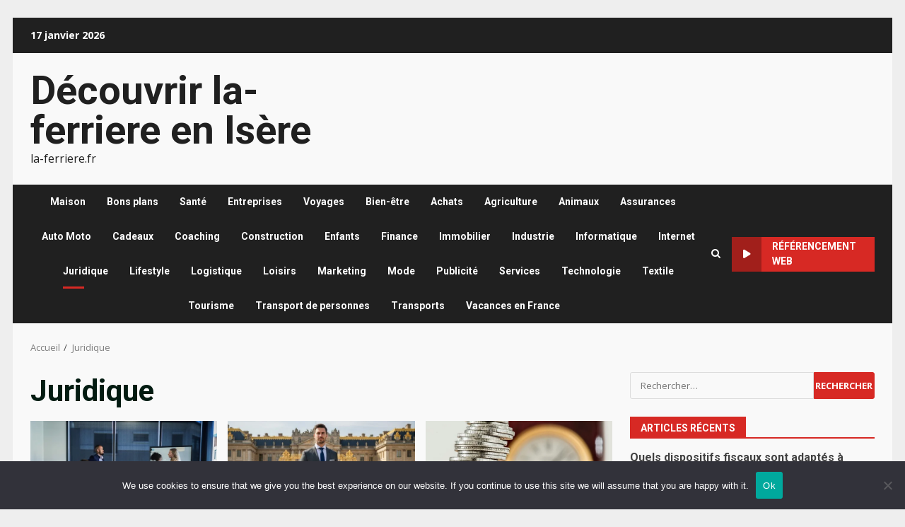

--- FILE ---
content_type: text/html; charset=UTF-8
request_url: https://la-ferriere.fr/category/juridique/
body_size: 28204
content:
<!doctype html>
<html lang="fr-FR">
<head>
    <meta charset="UTF-8">
    <meta name="viewport" content="width=device-width, initial-scale=1">
    <link rel="profile" href="https://gmpg.org/xfn/11">

    <meta name='robots' content='index, follow, max-image-preview:large, max-snippet:-1, max-video-preview:-1' />

	<!-- This site is optimized with the Yoast SEO plugin v26.7 - https://yoast.com/wordpress/plugins/seo/ -->
	<title>Archives des Juridique - Découvrir la-ferriere en Isère</title>
	<link rel="canonical" href="https://la-ferriere.fr/category/juridique/" />
	<link rel="next" href="https://la-ferriere.fr/category/juridique/page/2/" />
	<meta property="og:locale" content="fr_FR" />
	<meta property="og:type" content="article" />
	<meta property="og:title" content="Archives des Juridique - Découvrir la-ferriere en Isère" />
	<meta property="og:url" content="https://la-ferriere.fr/category/juridique/" />
	<meta property="og:site_name" content="Découvrir la-ferriere en Isère" />
	<meta name="twitter:card" content="summary_large_image" />
	<script type="application/ld+json" class="yoast-schema-graph">{"@context":"https://schema.org","@graph":[{"@type":"CollectionPage","@id":"https://la-ferriere.fr/category/juridique/","url":"https://la-ferriere.fr/category/juridique/","name":"Archives des Juridique - Découvrir la-ferriere en Isère","isPartOf":{"@id":"https://la-ferriere.fr/#website"},"primaryImageOfPage":{"@id":"https://la-ferriere.fr/category/juridique/#primaryimage"},"image":{"@id":"https://la-ferriere.fr/category/juridique/#primaryimage"},"thumbnailUrl":"https://la-ferriere.fr/wp-content/uploads/2026/01/formation_entreprise_evitez_les_pieges_juridiques_cles.jpg","breadcrumb":{"@id":"https://la-ferriere.fr/category/juridique/#breadcrumb"},"inLanguage":"fr-FR"},{"@type":"ImageObject","inLanguage":"fr-FR","@id":"https://la-ferriere.fr/category/juridique/#primaryimage","url":"https://la-ferriere.fr/wp-content/uploads/2026/01/formation_entreprise_evitez_les_pieges_juridiques_cles.jpg","contentUrl":"https://la-ferriere.fr/wp-content/uploads/2026/01/formation_entreprise_evitez_les_pieges_juridiques_cles.jpg","width":640,"height":427,"caption":"pièges juridiques"},{"@type":"BreadcrumbList","@id":"https://la-ferriere.fr/category/juridique/#breadcrumb","itemListElement":[{"@type":"ListItem","position":1,"name":"Accueil","item":"https://la-ferriere.fr/"},{"@type":"ListItem","position":2,"name":"Juridique"}]},{"@type":"WebSite","@id":"https://la-ferriere.fr/#website","url":"https://la-ferriere.fr/","name":"Découvrir la-ferriere en Isère","description":"la-ferriere.fr","potentialAction":[{"@type":"SearchAction","target":{"@type":"EntryPoint","urlTemplate":"https://la-ferriere.fr/?s={search_term_string}"},"query-input":{"@type":"PropertyValueSpecification","valueRequired":true,"valueName":"search_term_string"}}],"inLanguage":"fr-FR"}]}</script>
	<!-- / Yoast SEO plugin. -->


<link rel='dns-prefetch' href='//www.googletagmanager.com' />
<link rel='dns-prefetch' href='//fonts.googleapis.com' />
<link rel='dns-prefetch' href='//pagead2.googlesyndication.com' />
<link rel="alternate" type="application/rss+xml" title="Découvrir la-ferriere en Isère &raquo; Flux" href="https://la-ferriere.fr/feed/" />
<link rel="alternate" type="application/rss+xml" title="Découvrir la-ferriere en Isère &raquo; Flux des commentaires" href="https://la-ferriere.fr/comments/feed/" />
<link rel="alternate" type="application/rss+xml" title="Découvrir la-ferriere en Isère &raquo; Flux de la catégorie Juridique" href="https://la-ferriere.fr/category/juridique/feed/" />
<style id='wp-img-auto-sizes-contain-inline-css' type='text/css'>
img:is([sizes=auto i],[sizes^="auto," i]){contain-intrinsic-size:3000px 1500px}
/*# sourceURL=wp-img-auto-sizes-contain-inline-css */
</style>

<link rel='stylesheet' id='flex-posts-css' href='https://la-ferriere.fr/wp-content/plugins/flex-posts/public/css/flex-posts.min.css?ver=1.12.0' type='text/css' media='all' />
<style id='wp-emoji-styles-inline-css' type='text/css'>

	img.wp-smiley, img.emoji {
		display: inline !important;
		border: none !important;
		box-shadow: none !important;
		height: 1em !important;
		width: 1em !important;
		margin: 0 0.07em !important;
		vertical-align: -0.1em !important;
		background: none !important;
		padding: 0 !important;
	}
/*# sourceURL=wp-emoji-styles-inline-css */
</style>
<link rel='stylesheet' id='cookie-notice-front-css' href='https://la-ferriere.fr/wp-content/plugins/cookie-notice/css/front.min.css?ver=2.5.11' type='text/css' media='all' />
<link rel='stylesheet' id='rt-fontawsome-css' href='https://la-ferriere.fr/wp-content/plugins/the-post-grid/assets/vendor/font-awesome/css/font-awesome.min.css?ver=7.8.8' type='text/css' media='all' />
<link rel='stylesheet' id='rt-tpg-css' href='https://la-ferriere.fr/wp-content/plugins/the-post-grid/assets/css/thepostgrid.min.css?ver=7.8.8' type='text/css' media='all' />
<link rel='stylesheet' id='bootstrap-css' href='https://la-ferriere.fr/wp-content/themes/darknews/assets/bootstrap/css/bootstrap.min.css?ver=9cc02d37cbd6c6af94ea4c7b93d5be8e' type='text/css' media='all' />
<link rel='stylesheet' id='darknews-style-css' href='https://la-ferriere.fr/wp-content/themes/darknews/style.css?ver=9cc02d37cbd6c6af94ea4c7b93d5be8e' type='text/css' media='all' />
<style id='darknews-style-inline-css' type='text/css'>

                    body.aft-dark-mode #sidr,
            body.aft-dark-mode,
            body.aft-dark-mode #af-preloader {
            background-color: #000000;
            }
        
                    body.aft-default-mode #sidr,
            body.aft-default-mode #af-preloader {
            background-color: #eeeeee ;
            }
            body.aft-default-mode.custom-background,
            body.aft-default-mode {
            background-color: #eeeeee  ;
            }
        
                    .woocommerce #respond input#submit.disabled,
            .woocommerce #respond input#submit:disabled,
            .woocommerce #respond input#submit:disabled[disabled],
            .woocommerce a.button.disabled,
            .woocommerce a.button:disabled,
            .woocommerce a.button:disabled[disabled],
            .woocommerce button.button.disabled,
            .woocommerce button.button:disabled,
            .woocommerce button.button:disabled[disabled],
            .woocommerce input.button.disabled,
            .woocommerce input.button:disabled,
            .woocommerce input.button:disabled[disabled],
            .woocommerce #respond input#submit,
            .woocommerce a.button,
            .woocommerce button.button,
            .woocommerce input.button,
            .woocommerce #respond input#submit.alt,
            .woocommerce a.button.alt,
            .woocommerce button.button.alt,
            .woocommerce input.button.alt,

            .order-again .button:hover,
            .woocommerce a.button.add_to_cart_button:hover,
            .woocommerce-Address .edit:hover,
            .woocommerce-Button:hover,
            .wc-block-components-button:hover,
            .woocommerce #respond input#submit.alt:hover,
            .woocommerce a.button.alt:hover,
            .woocommerce button.button.alt:hover,
            .woocommerce input.button.alt:hover,
            .woocommerce-active a.added_to_cart :hover,
            .woocommerce a.added_to_cart:hover,
            body.aft-default-mode .entry-content a.wc-block-components-button,
            body .wc-block-components-button,
            .woocommerce-account .addresses .title .edit,

            .wc-block-checkout .wp-block-button__link,
            :root .wc-block-featured-product__link :where(.wp-element-button, .wp-block-button__link),
            :root .wc-block-featured-category__link :where(.wp-element-button, .wp-block-button__link),
            .woocommerce-notices-wrapper .button,
            .wc-block-grid .wp-block-button__link,
            .wp-block-button.wc-block-components-product-button .wp-block-button__link,
            .wc-block-grid__product-add-to-cart.wp-block-button .wp-block-button__link,
            button.wc-block-mini-cart__button,
            .woocommerce ul.products li.product .button:hover,

            .widget-title-fill-and-border .wp-block-search__label,
            .widget-title-fill-and-no-border .wp-block-search__label,
            .widget-title-fill-and-border .wp-block-group .wp-block-heading,
            .widget-title-fill-and-no-border .wp-block-group .wp-block-heading,

            .widget-title-fill-and-border .wp_post_author_widget .widget-title .header-after,
            .widget-title-fill-and-no-border .wp_post_author_widget .widget-title .header-after,

            footer .aft-small-social-menu ul li a:hover,
            header .top-header .aft-small-social-menu ul li a:hover,
            .darknews_author_info_widget .aft-small-social-menu ul li a:hover,
            footer .aft-small-social-menu ul li a:hover,
            body.widget-title-border-center .widget-title .heading-line-before,
            body.widget-title-border-bottom .header-after1 .heading-line-before,
            body.widget-title-border-bottom .widget-title .heading-line-before,
            body .af-cat-widget-carousel a.darknews-categories.category-color-1,
            .widget-title-fill-and-no-border .widget-title .heading-line,
            .widget-title-fill-and-border .widget-title .heading-line,
            .widget-title-border-bottom .wp-block-search__label::before,
            .widget-title-border-bottom .wp-block-group .wp-block-heading::before,
            .widget-title-border-bottom .wp_post_author_widget .widget-title .header-after::before,
            .widget-title-border-center .wp-block-search__label::before,
            .widget-title-border-center .wp-block-group .wp-block-heading::before,
            .widget-title-border-center .wp_post_author_widget .widget-title .heading-line-before,
            .widget-title-border-center .wp_post_author_widget .widget-title .header-after::before,

            .aft-posts-tabs-panel .nav-tabs>li>a.active,
            .aft-main-banner-wrapper .widget-title .heading-line,
            a.sidr-class-sidr-button-close,
            .aft-default-mode .entry-content button.button:hover,
            .aft-default-mode .entry-content a.button:hover,
            .aft-dark-mode .entry-content button.button:hover,
            .aft-dark-mode .entry-content a.button:hover,

            .widget-title-fill-and-border .wp-block-search__label::before,
            .widget-title-fill-and-border .wp-block-group .wp-block-heading::before,

            body.aft-dark-mode .is-style-fill a.wp-block-button__link:not(.has-text-color),
            body.aft-default-mode .is-style-fill a.wp-block-button__link:not(.has-text-color),

            body.aft-dark-mode input[type="button"],
            body.aft-dark-mode input[type="reset"],
            body.aft-dark-mode input[type="submit"],
            body.aft-dark-mode .inner-suscribe input[type=submit],
            body.aft-default-mode input[type="button"],
            body.aft-default-mode input[type="reset"],
            body.aft-default-mode input[type="submit"],
            .wp-block-search__button,
            body.aft-default-mode .inner-suscribe input[type=submit],
            .af-youtube-slider .af-video-wrap .af-bg-play i,
            .af-youtube-video-list .entry-header-yt-video-wrapper .af-yt-video-play i,
            body .btn-style1 a:visited,
            body .btn-style1 a,
            body .darknews-pagination .nav-links .page-numbers.current,
            body #scroll-up,
            .aft-readmore-wrapper a.aft-readmore:hover,
            body.aft-dark-mode .aft-readmore-wrapper a.aft-readmore:hover,
            footer.site-footer .aft-readmore-wrapper a.aft-readmore:hover,
            .aft-readmore-wrapper a.aft-readmore:hover,
            .read-img .trending-no,
            body .trending-posts-vertical .trending-no{
            background-color: #d72924 ;
            }

            .grid-design-texts-over-image .aft-readmore-wrapper a.aft-readmore:hover,
            .aft-readmore-wrapper a.aft-readmore:hover,
            body.aft-dark-mode .aft-readmore-wrapper a.aft-readmore:hover,
            body.aft-default-mode .aft-readmore-wrapper a.aft-readmore:hover,

            body.single .entry-header .aft-post-excerpt-and-meta .post-excerpt,
            .aft-posts-tabs-panel .nav-tabs,
            .widget-title-fill-and-border .widget-title,
            body.aft-dark-mode.single span.tags-links a:hover,
            .darknews-pagination .nav-links .page-numbers.current,
            .aft-readmore-wrapper a.aft-readmore:hover,
            p.awpa-more-posts a:hover{
            border-color: #d72924 ;
            }
            .woocommerce div.product .woocommerce-tabs ul.tabs li.active,
            body.aft-dark-mode .is-style-outline a.wp-block-button__link:not(.has-text-color),
            body.aft-default-mode .is-style-outline a.wp-block-button__link:not(.has-text-color),
            .wp-post-author-meta .wp-post-author-meta-more-posts a.awpa-more-posts:hover{
            border-color: #d72924 ;
            }
            #scroll-up::after,
            .aft-dark-mode #loader,
            .aft-default-mode #loader {
            border-bottom-color: #d72924 ;
            }
            body.aft-default-mode .woocommerce-loop-product__title:hover,
            body.aft-dark-mode .woocommerce-loop-product__title:hover,
            body.aft-dark-mode .is-style-outline a.wp-block-button__link:not(.has-text-color),
            body.aft-default-mode .is-style-outline a.wp-block-button__link:not(.has-text-color),
            body.aft-default-mode #secondary .darknews-widget ol[class*="wp-block-"] a:hover,
            body.aft-default-mode #secondary .darknews-widget ul[class*="wp-block-"] a:hover,
            body.aft-dark-mode #secondary .darknews-widget ol[class*="wp-block-"] a:hover,
            body.aft-dark-mode #secondary .darknews-widget ul[class*="wp-block-"] a:hover,
            .widget_text a ,
            body.aft-default-mode .sidebar-area .wp-block-tag-cloud a:hover,
            body.aft-default-mode .site-footer .wp-block-tag-cloud a:hover,
            body.aft-default-mode .site-footer .tagcloud a:hover,
            .wp_post_author_widget .wp-post-author-meta .awpa-display-name a:hover,
            body.aft-dark-mode .sidebar-area .wp-block-tag-cloud a:hover,
            body.aft-dark-mode .site-footer .wp-block-tag-cloud a:hover,
            body.aft-dark-mode .site-footer .tagcloud a:hover,
            .wp-post-author-meta .wp-post-author-meta-more-posts a.awpa-more-posts:hover,
            body.aft-default-mode .af-breadcrumbs a:hover,
            body.aft-dark-mode .af-breadcrumbs a:hover,
            .aft-default-mode .site-footer .wp-calendar-nav a,
            body.aft-dark-mode .wp-calendar-nav a,
            body p.logged-in-as a,
            a, a:visited, a:hover, a:focus, a:active,
            span.posted_in a:hover,span.tagged_as a:hover ,
            body.aft-default-mode .wp-post-author-meta .awpa-display-name a:hover,
            body.aft-default-mode .tagcloud a:hover,
            body.aft-default-mode.single span.tags-links a:hover,
            body.aft-default-mode p.awpa-more-posts a:hover,
            body.aft-default-mode p.awpa-website a:hover ,
            body.aft-default-mode .widget ul.menu >li a:hover,
            body.aft-default-mode .nav-links a:hover,
            body.aft-default-mode ul.trail-items li a:hover,
            body.aft-dark-mode .wp-post-author-meta .awpa-display-name a:hover,
            body.aft-dark-mode .tagcloud a:hover,
            body.aft-dark-mode.single span.tags-links a:hover,
            body.aft-dark-mode p.awpa-more-posts a:hover,
            body.aft-dark-mode p.awpa-website a:hover ,
            body.aft-dark-mode .widget ul.menu >li a:hover,
            body.aft-dark-mode .nav-links a:hover,
            body.aft-dark-mode ul.trail-items li a:hover,
            .site-footer .secondary-footer a:hover,
            body.aft-default-mode .comment-meta a:hover,
            body.aft-dark-mode .comment-meta a:hover,
            body.aft-default-mode .fn a:hover,
            body.aft-dark-mode .fn a:hover,
            body.aft-dark-mode .entry-content a:hover,
            body.aft-dark-mode .entry-content > [class*="wp-block-"] a:not(.has-text-color):hover,
            body.aft-dark-mode .entry-content > ol a:hover,
            body.aft-dark-mode .entry-content > ul a:hover,
            body.aft-dark-mode .entry-content > p a:hover,
            body.aft-default-mode .entry-content a:hover,
            body.aft-default-mode .entry-content > [class*="wp-block-"] a:not(.has-text-color):hover,
            body.aft-default-mode .entry-content > ol a:hover,
            body.aft-default-mode .entry-content > ul a:hover,
            body.aft-default-mode .entry-content > p a:hover,
            .comment-metadata a{
            color:#d72924 ;
            }

            @media only screen and (min-width: 992px){
            body.aft-default-mode .darknews-header .main-navigation .menu-desktop > ul > li:hover > a:before,
            body.aft-default-mode .darknews-header .main-navigation .menu-desktop > ul > li.current-menu-item > a:before {
            background-color: #d72924 ;
            }
            }
        
                    .woocommerce-product-search button[type="submit"], input.search-submit{
            background-color: #d72924 ;
            }
            #wp-calendar tbody td a,
            body.aft-dark-mode #wp-calendar tbody td#today,
            body.aft-default-mode #wp-calendar tbody td#today,
            body .entry-content > [class*="wp-block-"] a:not(.has-text-color),
            body .entry-content > ul a, body .entry-content > ul a:visited,
            body .entry-content > ol a, body .entry-content > ol a:visited,
            body .entry-content > p a, body .entry-content > p a:visited
            {
            color: #d72924 ;
            }
            .woocommerce-product-search button[type="submit"], input.search-submit,
            body.single span.tags-links a:hover{
            border-color: #d72924 ;
            }

            @media only screen and (min-width: 993px){
            .main-navigation .menu-desktop > li.current-menu-item::after,
            .main-navigation .menu-desktop > ul > li.current-menu-item::after,
            .main-navigation .menu-desktop > li::after, .main-navigation .menu-desktop > ul > li::after{
            background-color: #d72924 ;
            }
            }
        

                    .site-title {
            font-family: Roboto;
            }
        
                    body,
            button,
            input,
            select,
            optgroup,
            .cat-links li a,
            .min-read,
            .af-social-contacts .social-widget-menu .screen-reader-text,
            textarea {
            font-family: Open Sans;
            }
        
                    .wp-block-search__label,
            div.custom-menu-link > a,
            .aft-main-banner-wrapper .nav-tabs>li>a,
            .aft-posts-tabs-panel .nav-tabs>li>a,
            .exclusive-posts .exclusive-now span,
            .aft-posts-tabs-panel .nav-tabs>li>a,
            .nav-tabs>li,
            .widget ul ul li,
            .widget ul.menu >li ,
            .widget > ul > li,
            .main-navigation ul li a,
            h1, h2, h3, h4, h5, h6 {
            font-family: Roboto;
            }
        
        .elementor-page .elementor-section.elementor-section-full_width > .elementor-container,
        .elementor-page .elementor-section.elementor-section-boxed > .elementor-container,
        .elementor-default .elementor-section.elementor-section-full_width > .elementor-container,
        .elementor-default .elementor-section.elementor-section-boxed > .elementor-container{
        max-width: 1244px;
        }
        @media screen and (min-width: 1360px){
        .af-full-layout.elementor-page .elementor-section.elementor-section-full_width > .elementor-container,
        .af-full-layout.elementor-page .elementor-section.elementor-section-boxed > .elementor-container,
        .af-full-layout.elementor-default .elementor-section.elementor-section-full_width > .elementor-container,
        .af-full-layout.elementor-default .elementor-section.elementor-section-boxed > .elementor-container{
        max-width: 1920px;
        }
        }
        .full-width-content .elementor-section-stretched,
        .align-content-left .elementor-section-stretched,
        .align-content-right .elementor-section-stretched {
        max-width: 100%;
        left: 0 !important;
        }

/*# sourceURL=darknews-style-inline-css */
</style>
<link rel='stylesheet' id='newsnal-css' href='https://la-ferriere.fr/wp-content/themes/newsnal/style.css?ver=1.0.3' type='text/css' media='all' />
<link rel='stylesheet' id='aft-icons-css' href='https://la-ferriere.fr/wp-content/themes/darknews/assets/icons/style.css?ver=9cc02d37cbd6c6af94ea4c7b93d5be8e' type='text/css' media='all' />
<link rel='stylesheet' id='slick-css-css' href='https://la-ferriere.fr/wp-content/themes/darknews/assets/slick/css/slick.min.css?ver=9cc02d37cbd6c6af94ea4c7b93d5be8e' type='text/css' media='all' />
<link rel='stylesheet' id='sidr-css' href='https://la-ferriere.fr/wp-content/themes/darknews/assets/sidr/css/jquery.sidr.dark.css?ver=9cc02d37cbd6c6af94ea4c7b93d5be8e' type='text/css' media='all' />
<link rel='stylesheet' id='magnific-popup-css' href='https://la-ferriere.fr/wp-content/themes/darknews/assets/magnific-popup/magnific-popup.css?ver=9cc02d37cbd6c6af94ea4c7b93d5be8e' type='text/css' media='all' />
<link rel='stylesheet' id='darknews-google-fonts-css' href='https://fonts.googleapis.com/css?family=Roboto:100,300,400,500,700|Open%20Sans:400,400italic,600,700|Roboto:100,300,400,500,700&#038;subset=latin,latin-ext' type='text/css' media='all' />
<script type="text/javascript" id="cookie-notice-front-js-before">
/* <![CDATA[ */
var cnArgs = {"ajaxUrl":"https:\/\/la-ferriere.fr\/wp-admin\/admin-ajax.php","nonce":"ff97f48d84","hideEffect":"fade","position":"bottom","onScroll":false,"onScrollOffset":100,"onClick":false,"cookieName":"cookie_notice_accepted","cookieTime":2592000,"cookieTimeRejected":2592000,"globalCookie":false,"redirection":false,"cache":true,"revokeCookies":false,"revokeCookiesOpt":"automatic"};

//# sourceURL=cookie-notice-front-js-before
/* ]]> */
</script>
<script type="text/javascript" src="https://la-ferriere.fr/wp-content/plugins/cookie-notice/js/front.min.js?ver=2.5.11" id="cookie-notice-front-js"></script>
<script type="text/javascript" src="https://la-ferriere.fr/wp-includes/js/jquery/jquery.min.js?ver=3.7.1" id="jquery-core-js"></script>
<script type="text/javascript" src="https://la-ferriere.fr/wp-includes/js/jquery/jquery-migrate.min.js?ver=3.4.1" id="jquery-migrate-js"></script>

<!-- Extrait de code de la balise Google (gtag.js) ajouté par Site Kit -->
<!-- Extrait Google Analytics ajouté par Site Kit -->
<script type="text/javascript" src="https://www.googletagmanager.com/gtag/js?id=G-ECFW2BSHX2" id="google_gtagjs-js" async></script>
<script type="text/javascript" id="google_gtagjs-js-after">
/* <![CDATA[ */
window.dataLayer = window.dataLayer || [];function gtag(){dataLayer.push(arguments);}
gtag("set","linker",{"domains":["la-ferriere.fr"]});
gtag("js", new Date());
gtag("set", "developer_id.dZTNiMT", true);
gtag("config", "G-ECFW2BSHX2");
//# sourceURL=google_gtagjs-js-after
/* ]]> */
</script>
<link rel="https://api.w.org/" href="https://la-ferriere.fr/wp-json/" /><link rel="alternate" title="JSON" type="application/json" href="https://la-ferriere.fr/wp-json/wp/v2/categories/28" /><meta name="generator" content="Site Kit by Google 1.170.0" />        <style>
            :root {
                --tpg-primary-color: #0d6efd;
                --tpg-secondary-color: #0654c4;
                --tpg-primary-light: #c4d0ff
            }

                    </style>
		
<!-- Balises Meta Google AdSense ajoutées par Site Kit -->
<meta name="google-adsense-platform-account" content="ca-host-pub-2644536267352236">
<meta name="google-adsense-platform-domain" content="sitekit.withgoogle.com">
<!-- Fin des balises Meta End Google AdSense ajoutées par Site Kit -->
<style type="text/css">.recentcomments a{display:inline !important;padding:0 !important;margin:0 !important;}</style>        <style type="text/css">
                        .site-title a,
            .site-header .site-branding .site-title a:visited,
            .site-header .site-branding .site-title a:hover,
            .site-description {
                color: #202020;
            }

            .header-layout-3 .site-header .site-branding .site-title,
            .site-branding .site-title {
                font-size: 56px;
            }

            @media only screen and (max-width: 640px) {
                .site-branding .site-title {
                    font-size: 40px;

                }
              }   

           @media only screen and (max-width: 375px) {
                    .site-branding .site-title {
                        font-size: 32px;

                    }
                }

            

        </style>
        
<!-- Extrait Google AdSense ajouté par Site Kit -->
<script type="text/javascript" async="async" src="https://pagead2.googlesyndication.com/pagead/js/adsbygoogle.js?client=ca-pub-9452625998653244&amp;host=ca-host-pub-2644536267352236" crossorigin="anonymous"></script>

<!-- End Google AdSense snippet added by Site Kit -->
<link rel="icon" href="https://la-ferriere.fr/wp-content/uploads/2019/04/cropped-fleurs02_200x0-32x32.jpg" sizes="32x32" />
<link rel="icon" href="https://la-ferriere.fr/wp-content/uploads/2019/04/cropped-fleurs02_200x0-192x192.jpg" sizes="192x192" />
<link rel="apple-touch-icon" href="https://la-ferriere.fr/wp-content/uploads/2019/04/cropped-fleurs02_200x0-180x180.jpg" />
<meta name="msapplication-TileImage" content="https://la-ferriere.fr/wp-content/uploads/2019/04/cropped-fleurs02_200x0-270x270.jpg" />
<style id='wp-block-heading-inline-css' type='text/css'>
h1:where(.wp-block-heading).has-background,h2:where(.wp-block-heading).has-background,h3:where(.wp-block-heading).has-background,h4:where(.wp-block-heading).has-background,h5:where(.wp-block-heading).has-background,h6:where(.wp-block-heading).has-background{padding:1.25em 2.375em}h1.has-text-align-left[style*=writing-mode]:where([style*=vertical-lr]),h1.has-text-align-right[style*=writing-mode]:where([style*=vertical-rl]),h2.has-text-align-left[style*=writing-mode]:where([style*=vertical-lr]),h2.has-text-align-right[style*=writing-mode]:where([style*=vertical-rl]),h3.has-text-align-left[style*=writing-mode]:where([style*=vertical-lr]),h3.has-text-align-right[style*=writing-mode]:where([style*=vertical-rl]),h4.has-text-align-left[style*=writing-mode]:where([style*=vertical-lr]),h4.has-text-align-right[style*=writing-mode]:where([style*=vertical-rl]),h5.has-text-align-left[style*=writing-mode]:where([style*=vertical-lr]),h5.has-text-align-right[style*=writing-mode]:where([style*=vertical-rl]),h6.has-text-align-left[style*=writing-mode]:where([style*=vertical-lr]),h6.has-text-align-right[style*=writing-mode]:where([style*=vertical-rl]){rotate:180deg}
/*# sourceURL=https://la-ferriere.fr/wp-includes/blocks/heading/style.min.css */
</style>
<style id='wp-block-paragraph-inline-css' type='text/css'>
.is-small-text{font-size:.875em}.is-regular-text{font-size:1em}.is-large-text{font-size:2.25em}.is-larger-text{font-size:3em}.has-drop-cap:not(:focus):first-letter{float:left;font-size:8.4em;font-style:normal;font-weight:100;line-height:.68;margin:.05em .1em 0 0;text-transform:uppercase}body.rtl .has-drop-cap:not(:focus):first-letter{float:none;margin-left:.1em}p.has-drop-cap.has-background{overflow:hidden}:root :where(p.has-background){padding:1.25em 2.375em}:where(p.has-text-color:not(.has-link-color)) a{color:inherit}p.has-text-align-left[style*="writing-mode:vertical-lr"],p.has-text-align-right[style*="writing-mode:vertical-rl"]{rotate:180deg}
/*# sourceURL=https://la-ferriere.fr/wp-includes/blocks/paragraph/style.min.css */
</style>
<style id='global-styles-inline-css' type='text/css'>
:root{--wp--preset--aspect-ratio--square: 1;--wp--preset--aspect-ratio--4-3: 4/3;--wp--preset--aspect-ratio--3-4: 3/4;--wp--preset--aspect-ratio--3-2: 3/2;--wp--preset--aspect-ratio--2-3: 2/3;--wp--preset--aspect-ratio--16-9: 16/9;--wp--preset--aspect-ratio--9-16: 9/16;--wp--preset--color--black: #000000;--wp--preset--color--cyan-bluish-gray: #abb8c3;--wp--preset--color--white: #ffffff;--wp--preset--color--pale-pink: #f78da7;--wp--preset--color--vivid-red: #cf2e2e;--wp--preset--color--luminous-vivid-orange: #ff6900;--wp--preset--color--luminous-vivid-amber: #fcb900;--wp--preset--color--light-green-cyan: #7bdcb5;--wp--preset--color--vivid-green-cyan: #00d084;--wp--preset--color--pale-cyan-blue: #8ed1fc;--wp--preset--color--vivid-cyan-blue: #0693e3;--wp--preset--color--vivid-purple: #9b51e0;--wp--preset--gradient--vivid-cyan-blue-to-vivid-purple: linear-gradient(135deg,rgb(6,147,227) 0%,rgb(155,81,224) 100%);--wp--preset--gradient--light-green-cyan-to-vivid-green-cyan: linear-gradient(135deg,rgb(122,220,180) 0%,rgb(0,208,130) 100%);--wp--preset--gradient--luminous-vivid-amber-to-luminous-vivid-orange: linear-gradient(135deg,rgb(252,185,0) 0%,rgb(255,105,0) 100%);--wp--preset--gradient--luminous-vivid-orange-to-vivid-red: linear-gradient(135deg,rgb(255,105,0) 0%,rgb(207,46,46) 100%);--wp--preset--gradient--very-light-gray-to-cyan-bluish-gray: linear-gradient(135deg,rgb(238,238,238) 0%,rgb(169,184,195) 100%);--wp--preset--gradient--cool-to-warm-spectrum: linear-gradient(135deg,rgb(74,234,220) 0%,rgb(151,120,209) 20%,rgb(207,42,186) 40%,rgb(238,44,130) 60%,rgb(251,105,98) 80%,rgb(254,248,76) 100%);--wp--preset--gradient--blush-light-purple: linear-gradient(135deg,rgb(255,206,236) 0%,rgb(152,150,240) 100%);--wp--preset--gradient--blush-bordeaux: linear-gradient(135deg,rgb(254,205,165) 0%,rgb(254,45,45) 50%,rgb(107,0,62) 100%);--wp--preset--gradient--luminous-dusk: linear-gradient(135deg,rgb(255,203,112) 0%,rgb(199,81,192) 50%,rgb(65,88,208) 100%);--wp--preset--gradient--pale-ocean: linear-gradient(135deg,rgb(255,245,203) 0%,rgb(182,227,212) 50%,rgb(51,167,181) 100%);--wp--preset--gradient--electric-grass: linear-gradient(135deg,rgb(202,248,128) 0%,rgb(113,206,126) 100%);--wp--preset--gradient--midnight: linear-gradient(135deg,rgb(2,3,129) 0%,rgb(40,116,252) 100%);--wp--preset--font-size--small: 13px;--wp--preset--font-size--medium: 20px;--wp--preset--font-size--large: 36px;--wp--preset--font-size--x-large: 42px;--wp--preset--spacing--20: 0.44rem;--wp--preset--spacing--30: 0.67rem;--wp--preset--spacing--40: 1rem;--wp--preset--spacing--50: 1.5rem;--wp--preset--spacing--60: 2.25rem;--wp--preset--spacing--70: 3.38rem;--wp--preset--spacing--80: 5.06rem;--wp--preset--shadow--natural: 6px 6px 9px rgba(0, 0, 0, 0.2);--wp--preset--shadow--deep: 12px 12px 50px rgba(0, 0, 0, 0.4);--wp--preset--shadow--sharp: 6px 6px 0px rgba(0, 0, 0, 0.2);--wp--preset--shadow--outlined: 6px 6px 0px -3px rgb(255, 255, 255), 6px 6px rgb(0, 0, 0);--wp--preset--shadow--crisp: 6px 6px 0px rgb(0, 0, 0);}:root { --wp--style--global--content-size: 824px;--wp--style--global--wide-size: 1244px; }:where(body) { margin: 0; }.wp-site-blocks > .alignleft { float: left; margin-right: 2em; }.wp-site-blocks > .alignright { float: right; margin-left: 2em; }.wp-site-blocks > .aligncenter { justify-content: center; margin-left: auto; margin-right: auto; }:where(.wp-site-blocks) > * { margin-block-start: 24px; margin-block-end: 0; }:where(.wp-site-blocks) > :first-child { margin-block-start: 0; }:where(.wp-site-blocks) > :last-child { margin-block-end: 0; }:root { --wp--style--block-gap: 24px; }:root :where(.is-layout-flow) > :first-child{margin-block-start: 0;}:root :where(.is-layout-flow) > :last-child{margin-block-end: 0;}:root :where(.is-layout-flow) > *{margin-block-start: 24px;margin-block-end: 0;}:root :where(.is-layout-constrained) > :first-child{margin-block-start: 0;}:root :where(.is-layout-constrained) > :last-child{margin-block-end: 0;}:root :where(.is-layout-constrained) > *{margin-block-start: 24px;margin-block-end: 0;}:root :where(.is-layout-flex){gap: 24px;}:root :where(.is-layout-grid){gap: 24px;}.is-layout-flow > .alignleft{float: left;margin-inline-start: 0;margin-inline-end: 2em;}.is-layout-flow > .alignright{float: right;margin-inline-start: 2em;margin-inline-end: 0;}.is-layout-flow > .aligncenter{margin-left: auto !important;margin-right: auto !important;}.is-layout-constrained > .alignleft{float: left;margin-inline-start: 0;margin-inline-end: 2em;}.is-layout-constrained > .alignright{float: right;margin-inline-start: 2em;margin-inline-end: 0;}.is-layout-constrained > .aligncenter{margin-left: auto !important;margin-right: auto !important;}.is-layout-constrained > :where(:not(.alignleft):not(.alignright):not(.alignfull)){max-width: var(--wp--style--global--content-size);margin-left: auto !important;margin-right: auto !important;}.is-layout-constrained > .alignwide{max-width: var(--wp--style--global--wide-size);}body .is-layout-flex{display: flex;}.is-layout-flex{flex-wrap: wrap;align-items: center;}.is-layout-flex > :is(*, div){margin: 0;}body .is-layout-grid{display: grid;}.is-layout-grid > :is(*, div){margin: 0;}body{padding-top: 0px;padding-right: 0px;padding-bottom: 0px;padding-left: 0px;}a:where(:not(.wp-element-button)){text-decoration: none;}:root :where(.wp-element-button, .wp-block-button__link){background-color: #32373c;border-radius: 0;border-width: 0;color: #fff;font-family: inherit;font-size: inherit;font-style: inherit;font-weight: inherit;letter-spacing: inherit;line-height: inherit;padding-top: calc(0.667em + 2px);padding-right: calc(1.333em + 2px);padding-bottom: calc(0.667em + 2px);padding-left: calc(1.333em + 2px);text-decoration: none;text-transform: inherit;}.has-black-color{color: var(--wp--preset--color--black) !important;}.has-cyan-bluish-gray-color{color: var(--wp--preset--color--cyan-bluish-gray) !important;}.has-white-color{color: var(--wp--preset--color--white) !important;}.has-pale-pink-color{color: var(--wp--preset--color--pale-pink) !important;}.has-vivid-red-color{color: var(--wp--preset--color--vivid-red) !important;}.has-luminous-vivid-orange-color{color: var(--wp--preset--color--luminous-vivid-orange) !important;}.has-luminous-vivid-amber-color{color: var(--wp--preset--color--luminous-vivid-amber) !important;}.has-light-green-cyan-color{color: var(--wp--preset--color--light-green-cyan) !important;}.has-vivid-green-cyan-color{color: var(--wp--preset--color--vivid-green-cyan) !important;}.has-pale-cyan-blue-color{color: var(--wp--preset--color--pale-cyan-blue) !important;}.has-vivid-cyan-blue-color{color: var(--wp--preset--color--vivid-cyan-blue) !important;}.has-vivid-purple-color{color: var(--wp--preset--color--vivid-purple) !important;}.has-black-background-color{background-color: var(--wp--preset--color--black) !important;}.has-cyan-bluish-gray-background-color{background-color: var(--wp--preset--color--cyan-bluish-gray) !important;}.has-white-background-color{background-color: var(--wp--preset--color--white) !important;}.has-pale-pink-background-color{background-color: var(--wp--preset--color--pale-pink) !important;}.has-vivid-red-background-color{background-color: var(--wp--preset--color--vivid-red) !important;}.has-luminous-vivid-orange-background-color{background-color: var(--wp--preset--color--luminous-vivid-orange) !important;}.has-luminous-vivid-amber-background-color{background-color: var(--wp--preset--color--luminous-vivid-amber) !important;}.has-light-green-cyan-background-color{background-color: var(--wp--preset--color--light-green-cyan) !important;}.has-vivid-green-cyan-background-color{background-color: var(--wp--preset--color--vivid-green-cyan) !important;}.has-pale-cyan-blue-background-color{background-color: var(--wp--preset--color--pale-cyan-blue) !important;}.has-vivid-cyan-blue-background-color{background-color: var(--wp--preset--color--vivid-cyan-blue) !important;}.has-vivid-purple-background-color{background-color: var(--wp--preset--color--vivid-purple) !important;}.has-black-border-color{border-color: var(--wp--preset--color--black) !important;}.has-cyan-bluish-gray-border-color{border-color: var(--wp--preset--color--cyan-bluish-gray) !important;}.has-white-border-color{border-color: var(--wp--preset--color--white) !important;}.has-pale-pink-border-color{border-color: var(--wp--preset--color--pale-pink) !important;}.has-vivid-red-border-color{border-color: var(--wp--preset--color--vivid-red) !important;}.has-luminous-vivid-orange-border-color{border-color: var(--wp--preset--color--luminous-vivid-orange) !important;}.has-luminous-vivid-amber-border-color{border-color: var(--wp--preset--color--luminous-vivid-amber) !important;}.has-light-green-cyan-border-color{border-color: var(--wp--preset--color--light-green-cyan) !important;}.has-vivid-green-cyan-border-color{border-color: var(--wp--preset--color--vivid-green-cyan) !important;}.has-pale-cyan-blue-border-color{border-color: var(--wp--preset--color--pale-cyan-blue) !important;}.has-vivid-cyan-blue-border-color{border-color: var(--wp--preset--color--vivid-cyan-blue) !important;}.has-vivid-purple-border-color{border-color: var(--wp--preset--color--vivid-purple) !important;}.has-vivid-cyan-blue-to-vivid-purple-gradient-background{background: var(--wp--preset--gradient--vivid-cyan-blue-to-vivid-purple) !important;}.has-light-green-cyan-to-vivid-green-cyan-gradient-background{background: var(--wp--preset--gradient--light-green-cyan-to-vivid-green-cyan) !important;}.has-luminous-vivid-amber-to-luminous-vivid-orange-gradient-background{background: var(--wp--preset--gradient--luminous-vivid-amber-to-luminous-vivid-orange) !important;}.has-luminous-vivid-orange-to-vivid-red-gradient-background{background: var(--wp--preset--gradient--luminous-vivid-orange-to-vivid-red) !important;}.has-very-light-gray-to-cyan-bluish-gray-gradient-background{background: var(--wp--preset--gradient--very-light-gray-to-cyan-bluish-gray) !important;}.has-cool-to-warm-spectrum-gradient-background{background: var(--wp--preset--gradient--cool-to-warm-spectrum) !important;}.has-blush-light-purple-gradient-background{background: var(--wp--preset--gradient--blush-light-purple) !important;}.has-blush-bordeaux-gradient-background{background: var(--wp--preset--gradient--blush-bordeaux) !important;}.has-luminous-dusk-gradient-background{background: var(--wp--preset--gradient--luminous-dusk) !important;}.has-pale-ocean-gradient-background{background: var(--wp--preset--gradient--pale-ocean) !important;}.has-electric-grass-gradient-background{background: var(--wp--preset--gradient--electric-grass) !important;}.has-midnight-gradient-background{background: var(--wp--preset--gradient--midnight) !important;}.has-small-font-size{font-size: var(--wp--preset--font-size--small) !important;}.has-medium-font-size{font-size: var(--wp--preset--font-size--medium) !important;}.has-large-font-size{font-size: var(--wp--preset--font-size--large) !important;}.has-x-large-font-size{font-size: var(--wp--preset--font-size--x-large) !important;}
/*# sourceURL=global-styles-inline-css */
</style>
</head>

<body data-rsssl=1 class="archive category category-juridique category-28 wp-embed-responsive wp-theme-darknews wp-child-theme-newsnal cookies-not-set rttpg rttpg-7.8.8 radius-frontend rttpg-body-wrap rttpg-flaticon hfeed aft-default-mode aft-header-layout-default header-image-default widget-title-fill-and-border default-content-layout align-content-left af-boxed-layout aft-enable-top-bottom-gaps">

    <div id="af-preloader">
        <div id="loader-wrapper">
            <div id="loader">
            </div>
        </div>
    </div>

<div id="page" class="site af-whole-wrapper">
    <a class="skip-link screen-reader-text" href="#content">Aller au contenu</a>

    
    <header id="masthead" class="header-layout-default darknews-header">
        <div class="top-header">
    <div class="container-wrapper">
      <div class="top-bar-flex">
        <div class="top-bar-left col-2">
          <div class="date-bar-left">
                  <span class="topbar-date">
        17 janvier 2026      </span>
              </div>
        </div>
        <div class="top-bar-right col-2">
          <div class="aft-small-social-menu">
                            </div>
        </div>
      </div>
    </div>
  </div>
<div class="af-middle-header "
  data-background="">
  <div class="container-wrapper">
    <div class="af-middle-container">
      <div class="logo">
            <div class="site-branding">
              <p class="site-title font-family-1">
          <a href="https://la-ferriere.fr/" class="site-title-anchor"
            rel="home">Découvrir la-ferriere en Isère</a>
        </p>
      
              <p class="site-description">la-ferriere.fr</p>
          </div>

      </div>

      <div class="header-promotion">
              </div>

    </div>
  </div>
</div>
<div id="main-navigation-bar" class="af-bottom-header">
  <div class="container-wrapper">
    <div class="bottom-bar-flex">
      <div class="offcanvas-navigaiton">
                <div class="af-bottom-head-nav">
              <div class="navigation-container">
      <nav class="main-navigation clearfix">

        <button class="toggle-menu" aria-controls="primary-menu" aria-expanded="false">
          <span class="screen-reader-text">
            Menu principal          </span>
          <i class="ham"></i>
        </button>


        <div class="menu main-menu menu-desktop show-menu-border"><ul id="primary-menu" class="menu"><li id="menu-item-1887" class="menu-item menu-item-type-taxonomy menu-item-object-category menu-item-1887"><a href="https://la-ferriere.fr/category/maison/">Maison</a></li>
<li id="menu-item-1888" class="menu-item menu-item-type-taxonomy menu-item-object-category menu-item-1888"><a href="https://la-ferriere.fr/category/bons-plans/">Bons plans</a></li>
<li id="menu-item-1889" class="menu-item menu-item-type-taxonomy menu-item-object-category menu-item-1889"><a href="https://la-ferriere.fr/category/sante/">Santé</a></li>
<li id="menu-item-1890" class="menu-item menu-item-type-taxonomy menu-item-object-category menu-item-1890"><a href="https://la-ferriere.fr/category/entreprises/">Entreprises</a></li>
<li id="menu-item-1891" class="menu-item menu-item-type-taxonomy menu-item-object-category menu-item-1891"><a href="https://la-ferriere.fr/category/voyages-sejours/">Voyages</a></li>
<li id="menu-item-1892" class="menu-item menu-item-type-taxonomy menu-item-object-category menu-item-1892"><a href="https://la-ferriere.fr/category/bien-etre/">Bien-être</a></li>
<li id="menu-item-2673" class="menu-item menu-item-type-taxonomy menu-item-object-category menu-item-2673"><a href="https://la-ferriere.fr/category/achats/">Achats</a></li>
<li id="menu-item-2674" class="menu-item menu-item-type-taxonomy menu-item-object-category menu-item-2674"><a href="https://la-ferriere.fr/category/agriculture/">Agriculture</a></li>
<li id="menu-item-2675" class="menu-item menu-item-type-taxonomy menu-item-object-category menu-item-2675"><a href="https://la-ferriere.fr/category/animaux/">Animaux</a></li>
<li id="menu-item-2676" class="menu-item menu-item-type-taxonomy menu-item-object-category menu-item-2676"><a href="https://la-ferriere.fr/category/assurances/">Assurances</a></li>
<li id="menu-item-2677" class="menu-item menu-item-type-taxonomy menu-item-object-category menu-item-2677"><a href="https://la-ferriere.fr/category/auto-moto/">Auto Moto</a></li>
<li id="menu-item-2678" class="menu-item menu-item-type-taxonomy menu-item-object-category menu-item-2678"><a href="https://la-ferriere.fr/category/cadeaux/">Cadeaux</a></li>
<li id="menu-item-2679" class="menu-item menu-item-type-taxonomy menu-item-object-category menu-item-2679"><a href="https://la-ferriere.fr/category/coaching/">Coaching</a></li>
<li id="menu-item-2680" class="menu-item menu-item-type-taxonomy menu-item-object-category menu-item-2680"><a href="https://la-ferriere.fr/category/construction/">Construction</a></li>
<li id="menu-item-2681" class="menu-item menu-item-type-taxonomy menu-item-object-category menu-item-2681"><a href="https://la-ferriere.fr/category/enfants/">Enfants</a></li>
<li id="menu-item-2682" class="menu-item menu-item-type-taxonomy menu-item-object-category menu-item-2682"><a href="https://la-ferriere.fr/category/finance/">Finance</a></li>
<li id="menu-item-2683" class="menu-item menu-item-type-taxonomy menu-item-object-category menu-item-2683"><a href="https://la-ferriere.fr/category/immobilier/">Immobilier</a></li>
<li id="menu-item-2684" class="menu-item menu-item-type-taxonomy menu-item-object-category menu-item-2684"><a href="https://la-ferriere.fr/category/industrie/">Industrie</a></li>
<li id="menu-item-2685" class="menu-item menu-item-type-taxonomy menu-item-object-category menu-item-2685"><a href="https://la-ferriere.fr/category/informatique/">Informatique</a></li>
<li id="menu-item-2686" class="menu-item menu-item-type-taxonomy menu-item-object-category menu-item-2686"><a href="https://la-ferriere.fr/category/internet/">Internet</a></li>
<li id="menu-item-2687" class="menu-item menu-item-type-taxonomy menu-item-object-category current-menu-item menu-item-2687"><a href="https://la-ferriere.fr/category/juridique/" aria-current="page">Juridique</a></li>
<li id="menu-item-2688" class="menu-item menu-item-type-taxonomy menu-item-object-category menu-item-2688"><a href="https://la-ferriere.fr/category/lifestyle/">Lifestyle</a></li>
<li id="menu-item-2689" class="menu-item menu-item-type-taxonomy menu-item-object-category menu-item-2689"><a href="https://la-ferriere.fr/category/logistique/">Logistique</a></li>
<li id="menu-item-2690" class="menu-item menu-item-type-taxonomy menu-item-object-category menu-item-2690"><a href="https://la-ferriere.fr/category/loisirs/">Loisirs</a></li>
<li id="menu-item-2691" class="menu-item menu-item-type-taxonomy menu-item-object-category menu-item-2691"><a href="https://la-ferriere.fr/category/marketing/">Marketing</a></li>
<li id="menu-item-2692" class="menu-item menu-item-type-taxonomy menu-item-object-category menu-item-2692"><a href="https://la-ferriere.fr/category/mode/">Mode</a></li>
<li id="menu-item-2693" class="menu-item menu-item-type-taxonomy menu-item-object-category menu-item-2693"><a href="https://la-ferriere.fr/category/publicite/">Publicité</a></li>
<li id="menu-item-2694" class="menu-item menu-item-type-taxonomy menu-item-object-category menu-item-2694"><a href="https://la-ferriere.fr/category/services/">Services</a></li>
<li id="menu-item-2695" class="menu-item menu-item-type-taxonomy menu-item-object-category menu-item-2695"><a href="https://la-ferriere.fr/category/technologie/">Technologie</a></li>
<li id="menu-item-2696" class="menu-item menu-item-type-taxonomy menu-item-object-category menu-item-2696"><a href="https://la-ferriere.fr/category/textile/">Textile</a></li>
<li id="menu-item-2697" class="menu-item menu-item-type-taxonomy menu-item-object-category menu-item-2697"><a href="https://la-ferriere.fr/category/tourisme/">Tourisme</a></li>
<li id="menu-item-2698" class="menu-item menu-item-type-taxonomy menu-item-object-category menu-item-2698"><a href="https://la-ferriere.fr/category/transport-de-personnes/">Transport de personnes</a></li>
<li id="menu-item-2699" class="menu-item menu-item-type-taxonomy menu-item-object-category menu-item-2699"><a href="https://la-ferriere.fr/category/transports/">Transports</a></li>
<li id="menu-item-2700" class="menu-item menu-item-type-taxonomy menu-item-object-category menu-item-2700"><a href="https://la-ferriere.fr/category/vacances-en-france/">Vacances en France</a></li>
</ul></div>      </nav>
    </div>


          </div>
      </div>
      <div class="search-watch">
            <div class="af-search-wrap">
      <div class="search-overlay">
        <a href="#" title="Search" class="search-icon">
          <i class="fa fa-search"></i>
        </a>
        <div class="af-search-form">
          <form role="search" method="get" class="search-form" action="https://la-ferriere.fr/">
				<label>
					<span class="screen-reader-text">Rechercher :</span>
					<input type="search" class="search-field" placeholder="Rechercher…" value="" name="s" />
				</label>
				<input type="submit" class="search-submit" value="Rechercher" />
			</form>        </div>
      </div>
    </div>

                    <div class="custom-menu-link">
          <a href="https://seo-consulting.fr/">
                          <i class="fas fa-play" aria-hidden="true"></i>
                        Référencement web          </a>
        </div>
          
          </div>
    </div>
  </div>
</div>    </header>

    <!-- end slider-section -->
  
        <div id="content" class="container-wrapper">
            <div class="af-breadcrumbs font-family-1 color-pad">

      <div role="navigation" aria-label="Fil d’ariane" class="breadcrumb-trail breadcrumbs" itemprop="breadcrumb"><ul class="trail-items" itemscope itemtype="http://schema.org/BreadcrumbList"><meta name="numberOfItems" content="2" /><meta name="itemListOrder" content="Ascending" /><li itemprop="itemListElement" itemscope itemtype="http://schema.org/ListItem" class="trail-item trail-begin"><a href="https://la-ferriere.fr/" rel="home" itemprop="item"><span itemprop="name">Accueil</span></a><meta itemprop="position" content="1" /></li><li itemprop="itemListElement" itemscope itemtype="http://schema.org/ListItem" class="trail-item trail-end"><a href="https://la-ferriere.fr/category/juridique/" itemprop="item"><span itemprop="name">Juridique</span></a><meta itemprop="position" content="2" /></li></ul></div>
    </div>
  


    <div id="primary" class="content-area">
        <main id="main" class="site-main">

            
                <header class="header-title-wrapper1 entry-header-details">
                    <h1 class="page-title">Juridique</h1>                </header><!-- .header-title-wrapper -->
                        <div class="af-container-row aft-archive-wrapper darknews-customizer clearfix archive-layout-grid three-col-masonry">
        

        <article id="post-3837" class="af-sec-post latest-posts-grid col-3 float-l pad archive-layout-grid archive-image-default post-3837 post type-post status-publish format-standard has-post-thumbnail hentry category-juridique tag-pieges-juridiques"                 data-mh="archive-layout-grid">
            
<div class="archive-grid-post">
    
    <div class="pos-rel read-single color-pad clearfix af-cat-widget-carousel grid-design-default">
            <div class="read-img pos-rel read-bg-img">
        <a class="aft-post-image-link"
          href="https://la-ferriere.fr/formation-entreprise-evite-pieges-juridiques/" aria-label="Formation entreprise : évitez les pièges juridiques clés">Formation entreprise : évitez les pièges juridiques clés</a>
        <img width="640" height="427" src="https://la-ferriere.fr/wp-content/uploads/2026/01/formation_entreprise_evitez_les_pieges_juridiques_cles.jpg" class="attachment-darknews-medium size-darknews-medium wp-post-image" alt="pièges juridiques" decoding="async" fetchpriority="high" srcset="https://la-ferriere.fr/wp-content/uploads/2026/01/formation_entreprise_evitez_les_pieges_juridiques_cles.jpg 640w, https://la-ferriere.fr/wp-content/uploads/2026/01/formation_entreprise_evitez_les_pieges_juridiques_cles-300x200.jpg 300w" sizes="(max-width: 640px) 100vw, 640px" />        <div class="post-format-and-min-read-wrap">
                    <span class="min-read">6 minutes de lecture</span>        </div>
                  <div class="category-min-read-wrap">
            <div class="read-categories">
              <ul class="cat-links"><li class="meta-category">
                             <a class="darknews-categories category-color-1" aria-label="Juridique" href="https://la-ferriere.fr/category/juridique/">
                                 Juridique
                             </a>
                        </li></ul>            </div>
          </div>
              </div>
      <div class="pad read-details color-tp-pad">
                          <div class="read-title">
            <h4>
              <a href="https://la-ferriere.fr/formation-entreprise-evite-pieges-juridiques/" aria-label="Formation entreprise : évitez les pièges juridiques clés">Formation entreprise : évitez les pièges juridiques clés</a>
            </h4>
          </div>
          <div class="post-item-metadata entry-meta">
            

      <span class="author-links">
                  <span class="item-metadata posts-author byline">

                          <i class="far fa-user-circle"></i>
                            <a href="#">
                                    Marise                </a>
       
          </span>
        

                  <span class="item-metadata posts-date">
            <i class="far fa-clock" aria-hidden="true"></i>
            8 janvier 2026          </span>
        
      </span>
              <span class="aft-comment-view-share">
      </span>
            </div>
        
                  <div class="post-description">
            Dans le monde professionnel, la formation en entreprise est un levier stratégique pour le développement des compétences...<div class="aft-readmore-wrapper"><a href="https://la-ferriere.fr/formation-entreprise-evite-pieges-juridiques/" class="aft-readmore">Lire la suite</a></div>          </div>
              </div>
    </div>


    </div>








        </article>
    
        

        <article id="post-3842" class="af-sec-post latest-posts-grid col-3 float-l pad archive-layout-grid archive-image-default post-3842 post type-post status-publish format-standard has-post-thumbnail hentry category-juridique tag-avocat-specialise"                 data-mh="archive-layout-grid">
            
<div class="archive-grid-post">
    
    <div class="pos-rel read-single color-pad clearfix af-cat-widget-carousel grid-design-default">
            <div class="read-img pos-rel read-bg-img">
        <a class="aft-post-image-link"
          href="https://la-ferriere.fr/avocat-specialise-en-droit/" aria-label="Avocat spécialisé en droit des affaires à Versailles : l’allié incontournable pour votre réussite">Avocat spécialisé en droit des affaires à Versailles : l’allié incontournable pour votre réussite</a>
        <img width="640" height="427" src="https://la-ferriere.fr/wp-content/uploads/2026/01/avocat-specialise-en-droit-des-affaires-a-versailles-lallie-incontournable-pour-votre-reussite.jpg" class="attachment-darknews-medium size-darknews-medium wp-post-image" alt="Avocat spécialisé" decoding="async" srcset="https://la-ferriere.fr/wp-content/uploads/2026/01/avocat-specialise-en-droit-des-affaires-a-versailles-lallie-incontournable-pour-votre-reussite.jpg 640w, https://la-ferriere.fr/wp-content/uploads/2026/01/avocat-specialise-en-droit-des-affaires-a-versailles-lallie-incontournable-pour-votre-reussite-300x200.jpg 300w" sizes="(max-width: 640px) 100vw, 640px" />        <div class="post-format-and-min-read-wrap">
                    <span class="min-read">6 minutes de lecture</span>        </div>
                  <div class="category-min-read-wrap">
            <div class="read-categories">
              <ul class="cat-links"><li class="meta-category">
                             <a class="darknews-categories category-color-1" aria-label="Juridique" href="https://la-ferriere.fr/category/juridique/">
                                 Juridique
                             </a>
                        </li></ul>            </div>
          </div>
              </div>
      <div class="pad read-details color-tp-pad">
                          <div class="read-title">
            <h4>
              <a href="https://la-ferriere.fr/avocat-specialise-en-droit/" aria-label="Avocat spécialisé en droit des affaires à Versailles : l’allié incontournable pour votre réussite">Avocat spécialisé en droit des affaires à Versailles : l’allié incontournable pour votre réussite</a>
            </h4>
          </div>
          <div class="post-item-metadata entry-meta">
            

      <span class="author-links">
                  <span class="item-metadata posts-author byline">

                          <i class="far fa-user-circle"></i>
                            <a href="#">
                                    Marise                </a>
       
          </span>
        

                  <span class="item-metadata posts-date">
            <i class="far fa-clock" aria-hidden="true"></i>
            7 janvier 2026          </span>
        
      </span>
              <span class="aft-comment-view-share">
      </span>
            </div>
        
                  <div class="post-description">
            Faire appel à un avocat spécialisé en droit des affaires à Versailles est essentiel pour sécuriser vos...<div class="aft-readmore-wrapper"><a href="https://la-ferriere.fr/avocat-specialise-en-droit/" class="aft-readmore">Lire la suite</a></div>          </div>
              </div>
    </div>


    </div>








        </article>
    
        

        <article id="post-3808" class="af-sec-post latest-posts-grid col-3 float-l pad archive-layout-grid archive-image-default post-3808 post type-post status-publish format-standard has-post-thumbnail hentry category-juridique tag-droit-bancaire"                 data-mh="archive-layout-grid">
            
<div class="archive-grid-post">
    
    <div class="pos-rel read-single color-pad clearfix af-cat-widget-carousel grid-design-default">
            <div class="read-img pos-rel read-bg-img">
        <a class="aft-post-image-link"
          href="https://la-ferriere.fr/droit-bancaire/" aria-label="Droit bancaire : ce qui déclenche le délai de prescription">Droit bancaire : ce qui déclenche le délai de prescription</a>
        <img width="720" height="530" src="https://la-ferriere.fr/wp-content/uploads/2025/12/128867-720x530.jpeg" class="attachment-darknews-medium size-darknews-medium wp-post-image" alt="Droit bancaire" decoding="async" />        <div class="post-format-and-min-read-wrap">
                    <span class="min-read">6 minutes de lecture</span>        </div>
                  <div class="category-min-read-wrap">
            <div class="read-categories">
              <ul class="cat-links"><li class="meta-category">
                             <a class="darknews-categories category-color-1" aria-label="Juridique" href="https://la-ferriere.fr/category/juridique/">
                                 Juridique
                             </a>
                        </li></ul>            </div>
          </div>
              </div>
      <div class="pad read-details color-tp-pad">
                          <div class="read-title">
            <h4>
              <a href="https://la-ferriere.fr/droit-bancaire/" aria-label="Droit bancaire : ce qui déclenche le délai de prescription">Droit bancaire : ce qui déclenche le délai de prescription</a>
            </h4>
          </div>
          <div class="post-item-metadata entry-meta">
            

      <span class="author-links">
                  <span class="item-metadata posts-author byline">

                          <i class="far fa-user-circle"></i>
                            <a href="#">
                                    Florent                </a>
       
          </span>
        

                  <span class="item-metadata posts-date">
            <i class="far fa-clock" aria-hidden="true"></i>
            16 décembre 2025          </span>
        
      </span>
              <span class="aft-comment-view-share">
      </span>
            </div>
        
                  <div class="post-description">
            Le délai de prescription en matière bancaire détermine la période durant laquelle un créancier peut légalement réclamer...<div class="aft-readmore-wrapper"><a href="https://la-ferriere.fr/droit-bancaire/" class="aft-readmore">Lire la suite</a></div>          </div>
              </div>
    </div>


    </div>








        </article>
    
        

        <article id="post-3721" class="af-sec-post latest-posts-grid col-3 float-l pad archive-layout-grid archive-image-default post-3721 post type-post status-publish format-standard has-post-thumbnail hentry category-juridique tag-discriminations-en-entreprise"                 data-mh="archive-layout-grid">
            
<div class="archive-grid-post">
    
    <div class="pos-rel read-single color-pad clearfix af-cat-widget-carousel grid-design-default">
            <div class="read-img pos-rel read-bg-img">
        <a class="aft-post-image-link"
          href="https://la-ferriere.fr/eviter-les-discriminations-en-entreprises/" aria-label="Responsabilités légales des entreprises pour éviter les discriminations">Responsabilités légales des entreprises pour éviter les discriminations</a>
        <img width="640" height="427" src="https://la-ferriere.fr/wp-content/uploads/2025/11/responsabilites-legales-des-entreprises-pour-eviter-les-discriminations.jpg" class="attachment-darknews-medium size-darknews-medium wp-post-image" alt="discriminations en entreprise" decoding="async" loading="lazy" srcset="https://la-ferriere.fr/wp-content/uploads/2025/11/responsabilites-legales-des-entreprises-pour-eviter-les-discriminations.jpg 640w, https://la-ferriere.fr/wp-content/uploads/2025/11/responsabilites-legales-des-entreprises-pour-eviter-les-discriminations-300x200.jpg 300w" sizes="auto, (max-width: 640px) 100vw, 640px" />        <div class="post-format-and-min-read-wrap">
                    <span class="min-read">6 minutes de lecture</span>        </div>
                  <div class="category-min-read-wrap">
            <div class="read-categories">
              <ul class="cat-links"><li class="meta-category">
                             <a class="darknews-categories category-color-1" aria-label="Juridique" href="https://la-ferriere.fr/category/juridique/">
                                 Juridique
                             </a>
                        </li></ul>            </div>
          </div>
              </div>
      <div class="pad read-details color-tp-pad">
                          <div class="read-title">
            <h4>
              <a href="https://la-ferriere.fr/eviter-les-discriminations-en-entreprises/" aria-label="Responsabilités légales des entreprises pour éviter les discriminations">Responsabilités légales des entreprises pour éviter les discriminations</a>
            </h4>
          </div>
          <div class="post-item-metadata entry-meta">
            

      <span class="author-links">
                  <span class="item-metadata posts-author byline">

                          <i class="far fa-user-circle"></i>
                            <a href="#">
                                    Marise                </a>
       
          </span>
        

                  <span class="item-metadata posts-date">
            <i class="far fa-clock" aria-hidden="true"></i>
            19 novembre 2025          </span>
        
      </span>
              <span class="aft-comment-view-share">
      </span>
            </div>
        
                  <div class="post-description">
            Dans le contexte professionnel actuel, les enjeux liés à la prévention des discriminations sur le lieu de...<div class="aft-readmore-wrapper"><a href="https://la-ferriere.fr/eviter-les-discriminations-en-entreprises/" class="aft-readmore">Lire la suite</a></div>          </div>
              </div>
    </div>


    </div>








        </article>
    
        

        <article id="post-3715" class="af-sec-post latest-posts-grid col-3 float-l pad archive-layout-grid archive-image-default post-3715 post type-post status-publish format-standard has-post-thumbnail hentry category-juridique tag-vente-immobiliere"                 data-mh="archive-layout-grid">
            
<div class="archive-grid-post">
    
    <div class="pos-rel read-single color-pad clearfix af-cat-widget-carousel grid-design-default">
            <div class="read-img pos-rel read-bg-img">
        <a class="aft-post-image-link"
          href="https://la-ferriere.fr/vente-immobiliere-compliquee/" aria-label="Les points juridiques qui peuvent sauver une vente immobilière compliquée">Les points juridiques qui peuvent sauver une vente immobilière compliquée</a>
        <img width="720" height="530" src="https://la-ferriere.fr/wp-content/uploads/2025/11/t0crdnl_mtg-720x530.jpg" class="attachment-darknews-medium size-darknews-medium wp-post-image" alt="vente immobilière" decoding="async" loading="lazy" />        <div class="post-format-and-min-read-wrap">
                    <span class="min-read">6 minutes de lecture</span>        </div>
                  <div class="category-min-read-wrap">
            <div class="read-categories">
              <ul class="cat-links"><li class="meta-category">
                             <a class="darknews-categories category-color-1" aria-label="Juridique" href="https://la-ferriere.fr/category/juridique/">
                                 Juridique
                             </a>
                        </li></ul>            </div>
          </div>
              </div>
      <div class="pad read-details color-tp-pad">
                          <div class="read-title">
            <h4>
              <a href="https://la-ferriere.fr/vente-immobiliere-compliquee/" aria-label="Les points juridiques qui peuvent sauver une vente immobilière compliquée">Les points juridiques qui peuvent sauver une vente immobilière compliquée</a>
            </h4>
          </div>
          <div class="post-item-metadata entry-meta">
            

      <span class="author-links">
                  <span class="item-metadata posts-author byline">

                          <i class="far fa-user-circle"></i>
                            <a href="#">
                                    Florent                </a>
       
          </span>
        

                  <span class="item-metadata posts-date">
            <i class="far fa-clock" aria-hidden="true"></i>
            19 novembre 2025          </span>
        
      </span>
              <span class="aft-comment-view-share">
      </span>
            </div>
        
                  <div class="post-description">
            Une transaction immobilière peut rapidement se transformer en parcours du combattant lorsque des obstacles juridiques surgissent. Entre...<div class="aft-readmore-wrapper"><a href="https://la-ferriere.fr/vente-immobiliere-compliquee/" class="aft-readmore">Lire la suite</a></div>          </div>
              </div>
    </div>


    </div>








        </article>
    
        

        <article id="post-3704" class="af-sec-post latest-posts-grid col-3 float-l pad archive-layout-grid archive-image-default post-3704 post type-post status-publish format-standard has-post-thumbnail hentry category-juridique tag-strategies-juridiques"                 data-mh="archive-layout-grid">
            
<div class="archive-grid-post">
    
    <div class="pos-rel read-single color-pad clearfix af-cat-widget-carousel grid-design-default">
            <div class="read-img pos-rel read-bg-img">
        <a class="aft-post-image-link"
          href="https://la-ferriere.fr/les-strategies-juridiques-essentielles/" aria-label="Découvrez les Stratégies Juridiques essentielles pour Protéger votre entreprise">Découvrez les Stratégies Juridiques essentielles pour Protéger votre entreprise</a>
        <img width="640" height="427" src="https://la-ferriere.fr/wp-content/uploads/2025/11/decouvrez-les-strategies-juridiques-essentielles-pour-proteger-votre-entreprise.jpg" class="attachment-darknews-medium size-darknews-medium wp-post-image" alt="Stratégies Juridiques" decoding="async" loading="lazy" srcset="https://la-ferriere.fr/wp-content/uploads/2025/11/decouvrez-les-strategies-juridiques-essentielles-pour-proteger-votre-entreprise.jpg 640w, https://la-ferriere.fr/wp-content/uploads/2025/11/decouvrez-les-strategies-juridiques-essentielles-pour-proteger-votre-entreprise-300x200.jpg 300w" sizes="auto, (max-width: 640px) 100vw, 640px" />        <div class="post-format-and-min-read-wrap">
                    <span class="min-read">6 minutes de lecture</span>        </div>
                  <div class="category-min-read-wrap">
            <div class="read-categories">
              <ul class="cat-links"><li class="meta-category">
                             <a class="darknews-categories category-color-1" aria-label="Juridique" href="https://la-ferriere.fr/category/juridique/">
                                 Juridique
                             </a>
                        </li></ul>            </div>
          </div>
              </div>
      <div class="pad read-details color-tp-pad">
                          <div class="read-title">
            <h4>
              <a href="https://la-ferriere.fr/les-strategies-juridiques-essentielles/" aria-label="Découvrez les Stratégies Juridiques essentielles pour Protéger votre entreprise">Découvrez les Stratégies Juridiques essentielles pour Protéger votre entreprise</a>
            </h4>
          </div>
          <div class="post-item-metadata entry-meta">
            

      <span class="author-links">
                  <span class="item-metadata posts-author byline">

                          <i class="far fa-user-circle"></i>
                            <a href="#">
                                    Marise                </a>
       
          </span>
        

                  <span class="item-metadata posts-date">
            <i class="far fa-clock" aria-hidden="true"></i>
            18 novembre 2025          </span>
        
      </span>
              <span class="aft-comment-view-share">
      </span>
            </div>
        
                  <div class="post-description">
            Dans un univers entrepreneurial en perpétuelle transformation, la maîtrise des enjeux juridiques devient l’une des clés majeures...<div class="aft-readmore-wrapper"><a href="https://la-ferriere.fr/les-strategies-juridiques-essentielles/" class="aft-readmore">Lire la suite</a></div>          </div>
              </div>
    </div>


    </div>








        </article>
    
        

        <article id="post-3694" class="af-sec-post latest-posts-grid col-3 float-l pad archive-layout-grid archive-image-default post-3694 post type-post status-publish format-standard has-post-thumbnail hentry category-juridique tag-strategies-juridiques"                 data-mh="archive-layout-grid">
            
<div class="archive-grid-post">
    
    <div class="pos-rel read-single color-pad clearfix af-cat-widget-carousel grid-design-default">
            <div class="read-img pos-rel read-bg-img">
        <a class="aft-post-image-link"
          href="https://la-ferriere.fr/strategies-juridiques-pour-entreprise/" aria-label="Stratégies juridiques sur mesure pour réussir votre entreprise">Stratégies juridiques sur mesure pour réussir votre entreprise</a>
        <img width="640" height="427" src="https://la-ferriere.fr/wp-content/uploads/2025/11/strategies-juridiques-sur-mesure-pour-reussir-votre-entreprise.jpg" class="attachment-darknews-medium size-darknews-medium wp-post-image" alt="Stratégies juridiques" decoding="async" loading="lazy" srcset="https://la-ferriere.fr/wp-content/uploads/2025/11/strategies-juridiques-sur-mesure-pour-reussir-votre-entreprise.jpg 640w, https://la-ferriere.fr/wp-content/uploads/2025/11/strategies-juridiques-sur-mesure-pour-reussir-votre-entreprise-300x200.jpg 300w" sizes="auto, (max-width: 640px) 100vw, 640px" />        <div class="post-format-and-min-read-wrap">
                    <span class="min-read">6 minutes de lecture</span>        </div>
                  <div class="category-min-read-wrap">
            <div class="read-categories">
              <ul class="cat-links"><li class="meta-category">
                             <a class="darknews-categories category-color-1" aria-label="Juridique" href="https://la-ferriere.fr/category/juridique/">
                                 Juridique
                             </a>
                        </li></ul>            </div>
          </div>
              </div>
      <div class="pad read-details color-tp-pad">
                          <div class="read-title">
            <h4>
              <a href="https://la-ferriere.fr/strategies-juridiques-pour-entreprise/" aria-label="Stratégies juridiques sur mesure pour réussir votre entreprise">Stratégies juridiques sur mesure pour réussir votre entreprise</a>
            </h4>
          </div>
          <div class="post-item-metadata entry-meta">
            

      <span class="author-links">
                  <span class="item-metadata posts-author byline">

                          <i class="far fa-user-circle"></i>
                            <a href="#">
                                    Marise                </a>
       
          </span>
        

                  <span class="item-metadata posts-date">
            <i class="far fa-clock" aria-hidden="true"></i>
            17 novembre 2025          </span>
        
      </span>
              <span class="aft-comment-view-share">
      </span>
            </div>
        
                  <div class="post-description">
            Dans un paysage économique en constante mutation, les entreprises, qu’elles soient jeunes start-ups ou acteurs établis, doivent...<div class="aft-readmore-wrapper"><a href="https://la-ferriere.fr/strategies-juridiques-pour-entreprise/" class="aft-readmore">Lire la suite</a></div>          </div>
              </div>
    </div>


    </div>








        </article>
    
        

        <article id="post-3656" class="af-sec-post latest-posts-grid col-3 float-l pad archive-layout-grid archive-image-default post-3656 post type-post status-publish format-standard has-post-thumbnail hentry category-juridique tag-traduction-assermentee"                 data-mh="archive-layout-grid">
            
<div class="archive-grid-post">
    
    <div class="pos-rel read-single color-pad clearfix af-cat-widget-carousel grid-design-default">
            <div class="read-img pos-rel read-bg-img">
        <a class="aft-post-image-link"
          href="https://la-ferriere.fr/rapidite-et-fiabilite-traduction-assermentee/" aria-label="Traduction assermentée arabe-français : rapidité et fiabilité garanties pour vos documents officiels">Traduction assermentée arabe-français : rapidité et fiabilité garanties pour vos documents officiels</a>
        <img width="640" height="427" src="https://la-ferriere.fr/wp-content/uploads/2025/11/traduction-assermentee-arabe-francais-rapidite-et-fiabilite-garanties-pour-vos-documents-officiels.jpg" class="attachment-darknews-medium size-darknews-medium wp-post-image" alt="Traduction assermentée" decoding="async" loading="lazy" srcset="https://la-ferriere.fr/wp-content/uploads/2025/11/traduction-assermentee-arabe-francais-rapidite-et-fiabilite-garanties-pour-vos-documents-officiels.jpg 640w, https://la-ferriere.fr/wp-content/uploads/2025/11/traduction-assermentee-arabe-francais-rapidite-et-fiabilite-garanties-pour-vos-documents-officiels-300x200.jpg 300w" sizes="auto, (max-width: 640px) 100vw, 640px" />        <div class="post-format-and-min-read-wrap">
                    <span class="min-read">7 minutes de lecture</span>        </div>
                  <div class="category-min-read-wrap">
            <div class="read-categories">
              <ul class="cat-links"><li class="meta-category">
                             <a class="darknews-categories category-color-1" aria-label="Juridique" href="https://la-ferriere.fr/category/juridique/">
                                 Juridique
                             </a>
                        </li></ul>            </div>
          </div>
              </div>
      <div class="pad read-details color-tp-pad">
                          <div class="read-title">
            <h4>
              <a href="https://la-ferriere.fr/rapidite-et-fiabilite-traduction-assermentee/" aria-label="Traduction assermentée arabe-français : rapidité et fiabilité garanties pour vos documents officiels">Traduction assermentée arabe-français : rapidité et fiabilité garanties pour vos documents officiels</a>
            </h4>
          </div>
          <div class="post-item-metadata entry-meta">
            

      <span class="author-links">
                  <span class="item-metadata posts-author byline">

                          <i class="far fa-user-circle"></i>
                            <a href="#">
                                    Marise                </a>
       
          </span>
        

                  <span class="item-metadata posts-date">
            <i class="far fa-clock" aria-hidden="true"></i>
            11 novembre 2025          </span>
        
      </span>
              <span class="aft-comment-view-share">
      </span>
            </div>
        
                  <div class="post-description">
            Dans un monde où les échanges interculturels s&rsquo;intensifient, la traduction assermentée arabe-français s&rsquo;impose comme un véritable socle...<div class="aft-readmore-wrapper"><a href="https://la-ferriere.fr/rapidite-et-fiabilite-traduction-assermentee/" class="aft-readmore">Lire la suite</a></div>          </div>
              </div>
    </div>


    </div>








        </article>
    
        

        <article id="post-3670" class="af-sec-post latest-posts-grid col-3 float-l pad archive-layout-grid archive-image-default post-3670 post type-post status-publish format-standard has-post-thumbnail hentry category-juridique tag-cabinet-davocats"                 data-mh="archive-layout-grid">
            
<div class="archive-grid-post">
    
    <div class="pos-rel read-single color-pad clearfix af-cat-widget-carousel grid-design-default">
            <div class="read-img pos-rel read-bg-img">
        <a class="aft-post-image-link"
          href="https://la-ferriere.fr/nmcg-votre-cabinet-davocats/" aria-label="NMCG – Votre cabinet d&rsquo;avocats dédié à l’excellence au service des entreprises">NMCG – Votre cabinet d&rsquo;avocats dédié à l’excellence au service des entreprises</a>
        <img width="640" height="427" src="https://la-ferriere.fr/wp-content/uploads/2025/11/nmcg-–-votre-cabinet-davocats-dedie-a-lexcellence-au-service-des-entreprises.jpg" class="attachment-darknews-medium size-darknews-medium wp-post-image" alt="cabinet d&#039;avocats" decoding="async" loading="lazy" srcset="https://la-ferriere.fr/wp-content/uploads/2025/11/nmcg-–-votre-cabinet-davocats-dedie-a-lexcellence-au-service-des-entreprises.jpg 640w, https://la-ferriere.fr/wp-content/uploads/2025/11/nmcg-–-votre-cabinet-davocats-dedie-a-lexcellence-au-service-des-entreprises-300x200.jpg 300w" sizes="auto, (max-width: 640px) 100vw, 640px" />        <div class="post-format-and-min-read-wrap">
                    <span class="min-read">6 minutes de lecture</span>        </div>
                  <div class="category-min-read-wrap">
            <div class="read-categories">
              <ul class="cat-links"><li class="meta-category">
                             <a class="darknews-categories category-color-1" aria-label="Juridique" href="https://la-ferriere.fr/category/juridique/">
                                 Juridique
                             </a>
                        </li></ul>            </div>
          </div>
              </div>
      <div class="pad read-details color-tp-pad">
                          <div class="read-title">
            <h4>
              <a href="https://la-ferriere.fr/nmcg-votre-cabinet-davocats/" aria-label="NMCG – Votre cabinet d&rsquo;avocats dédié à l’excellence au service des entreprises">NMCG – Votre cabinet d&rsquo;avocats dédié à l’excellence au service des entreprises</a>
            </h4>
          </div>
          <div class="post-item-metadata entry-meta">
            

      <span class="author-links">
                  <span class="item-metadata posts-author byline">

                          <i class="far fa-user-circle"></i>
                            <a href="#">
                                    Marise                </a>
       
          </span>
        

                  <span class="item-metadata posts-date">
            <i class="far fa-clock" aria-hidden="true"></i>
            10 novembre 2025          </span>
        
      </span>
              <span class="aft-comment-view-share">
      </span>
            </div>
        
                  <div class="post-description">
            Dans un environnement économique en constante évolution, allier stratégie légale et expertise juridique est devenu essentiel pour...<div class="aft-readmore-wrapper"><a href="https://la-ferriere.fr/nmcg-votre-cabinet-davocats/" class="aft-readmore">Lire la suite</a></div>          </div>
              </div>
    </div>


    </div>








        </article>
    
        

        <article id="post-3579" class="af-sec-post latest-posts-grid col-3 float-l pad archive-layout-grid archive-image-default post-3579 post type-post status-publish format-standard has-post-thumbnail hentry category-juridique tag-gestion-copropriete"                 data-mh="archive-layout-grid">
            
<div class="archive-grid-post">
    
    <div class="pos-rel read-single color-pad clearfix af-cat-widget-carousel grid-design-default">
            <div class="read-img pos-rel read-bg-img">
        <a class="aft-post-image-link"
          href="https://la-ferriere.fr/gestion-juridique-copropriete/" aria-label="Gestion juridique de la copropriété : erreurs à éviter">Gestion juridique de la copropriété : erreurs à éviter</a>
        <img width="720" height="530" src="https://la-ferriere.fr/wp-content/uploads/2025/10/2kecpb73aqy-720x530.jpg" class="attachment-darknews-medium size-darknews-medium wp-post-image" alt="gestion juridique copropriété" decoding="async" loading="lazy" />        <div class="post-format-and-min-read-wrap">
                    <span class="min-read">6 minutes de lecture</span>        </div>
                  <div class="category-min-read-wrap">
            <div class="read-categories">
              <ul class="cat-links"><li class="meta-category">
                             <a class="darknews-categories category-color-1" aria-label="Juridique" href="https://la-ferriere.fr/category/juridique/">
                                 Juridique
                             </a>
                        </li></ul>            </div>
          </div>
              </div>
      <div class="pad read-details color-tp-pad">
                          <div class="read-title">
            <h4>
              <a href="https://la-ferriere.fr/gestion-juridique-copropriete/" aria-label="Gestion juridique de la copropriété : erreurs à éviter">Gestion juridique de la copropriété : erreurs à éviter</a>
            </h4>
          </div>
          <div class="post-item-metadata entry-meta">
            

      <span class="author-links">
                  <span class="item-metadata posts-author byline">

                          <i class="far fa-user-circle"></i>
                            <a href="#">
                                    Florent                </a>
       
          </span>
        

                  <span class="item-metadata posts-date">
            <i class="far fa-clock" aria-hidden="true"></i>
            22 octobre 2025          </span>
        
      </span>
              <span class="aft-comment-view-share">
      </span>
            </div>
        
                  <div class="post-description">
            La copropriété représente un mode de gestion immobilière complexe qui obéit à des règles juridiques strictes. Entre...<div class="aft-readmore-wrapper"><a href="https://la-ferriere.fr/gestion-juridique-copropriete/" class="aft-readmore">Lire la suite</a></div>          </div>
              </div>
    </div>


    </div>








        </article>
    
                </div>
    
            <div class="col col-ten">
                <div class="darknews-pagination">
                    
	<nav class="navigation pagination" aria-label="Pagination des publications">
		<h2 class="screen-reader-text">Pagination des publications</h2>
		<div class="nav-links"><span aria-current="page" class="page-numbers current">1</span>
<a class="page-numbers" href="https://la-ferriere.fr/category/juridique/page/2/">2</a>
<a class="next page-numbers" href="https://la-ferriere.fr/category/juridique/page/2/">Suivant</a></div>
	</nav>                </div>
            </div>
        </main><!-- #main -->
    </div><!-- #primary -->




<div id="secondary" class="sidebar-area sidebar-sticky-top">
        <aside class="widget-area color-pad">
            <div id="search-2" class="widget darknews-widget widget_search"><form role="search" method="get" class="search-form" action="https://la-ferriere.fr/">
				<label>
					<span class="screen-reader-text">Rechercher :</span>
					<input type="search" class="search-field" placeholder="Rechercher…" value="" name="s" />
				</label>
				<input type="submit" class="search-submit" value="Rechercher" />
			</form></div>
		<div id="recent-posts-2" class="widget darknews-widget widget_recent_entries">
		<h2 class="widget-title widget-title-1"><span class="heading-line-before"></span><span class="heading-line">Articles récents</span><span class="heading-line-after"></span></h2>
		<ul>
											<li>
					<a href="https://la-ferriere.fr/dispositifs-fiscaux-adaptes-a-chaque-situation/">Quels dispositifs fiscaux sont adaptés à chaque situation ?</a>
									</li>
											<li>
					<a href="https://la-ferriere.fr/utiliser-la-narration-pour-renforcer-la-collaboration/">Utiliser la narration pour renforcer la collaboration</a>
									</li>
											<li>
					<a href="https://la-ferriere.fr/expert-comptable-cabinets-avocats-charleroi/">Expert-comptable dédié aux cabinets d&rsquo;avocats de Charleroi</a>
									</li>
											<li>
					<a href="https://la-ferriere.fr/lunivers-creatif-dart-feet/">Plongez dans l&rsquo;univers unique et créatif d&rsquo;Art Feet</a>
									</li>
											<li>
					<a href="https://la-ferriere.fr/science-de-la-soif/">La science de la soif : combien de jours avant le danger ?</a>
									</li>
											<li>
					<a href="https://la-ferriere.fr/boutique-steampunk-accessoires-mode-uniques/">Boutique steampunk : mode, accessoires et trésors uniques</a>
									</li>
											<li>
					<a href="https://la-ferriere.fr/mobzax-regarder-des-series-gratuitement/">Mobzax : Regarder films et séries gratuitement légalement</a>
									</li>
											<li>
					<a href="https://la-ferriere.fr/neyco-solutions-performantes/">Neyco : Pionnier de l&rsquo;Innovation pour des Solutions Sous Vide Performantes</a>
									</li>
											<li>
					<a href="https://la-ferriere.fr/formation-entreprise-evite-pieges-juridiques/">Formation entreprise : évitez les pièges juridiques clés</a>
									</li>
											<li>
					<a href="https://la-ferriere.fr/avocat-specialise-en-droit/">Avocat spécialisé en droit des affaires à Versailles : l’allié incontournable pour votre réussite</a>
									</li>
											<li>
					<a href="https://la-ferriere.fr/pension-feline/">Comment préparer son chat pour un séjour en pension féline</a>
									</li>
											<li>
					<a href="https://la-ferriere.fr/transformez-votre-interieur/">Transformez votre intérieur avec des idées innovantes et pratiques</a>
									</li>
											<li>
					<a href="https://la-ferriere.fr/concevoir-interieur-harmonieux-sans-surcharger-espace/">Concevoir un intérieur harmonieux sans surcharger l’espace</a>
									</li>
											<li>
					<a href="https://la-ferriere.fr/comment-fideliser-voyageurs-airbnb-a-la-rochelle/">Comment fidéliser les voyageurs Airbnb à La Rochelle ?</a>
									</li>
											<li>
					<a href="https://la-ferriere.fr/jeux-sensoriels-pour-espace-snoezelen-de-tout-petits/">Quels jeux sensoriels intégrer à un espace Snoezelen pour tout-petits ?</a>
									</li>
											<li>
					<a href="https://la-ferriere.fr/quest-ce-que-toys-r-us-aurait-pu-faire-pour-eviter-la-faillite/">Qu&rsquo;est-ce que Toys R Us aurait pu faire pour éviter la faillite ?</a>
									</li>
											<li>
					<a href="https://la-ferriere.fr/maison-de-disque-ou-label-independant-que-choisir/">Maison de disque ou label indépendant : que choisir ?</a>
									</li>
					</ul>

		</div><div id="recent-comments-2" class="widget darknews-widget widget_recent_comments"><h2 class="widget-title widget-title-1"><span class="heading-line-before"></span><span class="heading-line">Commentaires récents</span><span class="heading-line-after"></span></h2><ul id="recentcomments"><li class="recentcomments"><span class="comment-author-link"><a href="https://ffgymyonne.fr/dans-quel-cas-la-renovation-peut-elle-etre-consideree-comme-une-solution/" class="url" rel="ugc external nofollow">ffgymyonne</a></span> dans <a href="https://la-ferriere.fr/comment-remplacer-miroir-salle-de-bains/#comment-6">Comment Remplacer un miroir de salle de bains ?</a></li><li class="recentcomments"><span class="comment-author-link"><a href="https://festivalnezrouges38.fr/quest-ce-qui-rend-la-cuisine-du-restaurant-le-havre-si-particuliere/" class="url" rel="ugc external nofollow">orhaesozewol</a></span> dans <a href="https://la-ferriere.fr/comment-remplacer-miroir-salle-de-bains/#comment-5">Comment Remplacer un miroir de salle de bains ?</a></li><li class="recentcomments"><span class="comment-author-link"><a href="https://commerces-en-ligne.fr/secteur-de-lautomobile-les-francais-optent-pour-une-nouvelle-approche/" class="url" rel="ugc external nofollow">trududiv</a></span> dans <a href="https://la-ferriere.fr/comment-remplacer-miroir-salle-de-bains/#comment-4">Comment Remplacer un miroir de salle de bains ?</a></li><li class="recentcomments"><span class="comment-author-link"><a href="https://www.dentiste-mons.be/" class="url" rel="ugc external nofollow">Lorène Bollens dentiste à Mons</a></span> dans <a href="https://la-ferriere.fr/comment-trouver-artisan-pour-depannage-chaudiere/#comment-13">Comment trouver un artisan pour le dépannage chaudière ?</a></li><li class="recentcomments"><span class="comment-author-link"><a href="http://www.ledeambulateur.com/" class="url" rel="ugc external nofollow">deambulateur</a></span> dans <a href="https://la-ferriere.fr/comment-trouver-artisan-pour-depannage-chaudiere/#comment-11">Comment trouver un artisan pour le dépannage chaudière ?</a></li></ul></div><div id="archives-2" class="widget darknews-widget widget_archive"><h2 class="widget-title widget-title-1"><span class="heading-line-before"></span><span class="heading-line">Archives</span><span class="heading-line-after"></span></h2>		<label class="screen-reader-text" for="archives-dropdown-2">Archives</label>
		<select id="archives-dropdown-2" name="archive-dropdown">
			
			<option value="">Sélectionner un mois</option>
				<option value='https://la-ferriere.fr/2026/01/'> janvier 2026 &nbsp;(13)</option>
	<option value='https://la-ferriere.fr/2025/12/'> décembre 2025 &nbsp;(22)</option>
	<option value='https://la-ferriere.fr/2025/11/'> novembre 2025 &nbsp;(33)</option>
	<option value='https://la-ferriere.fr/2025/10/'> octobre 2025 &nbsp;(17)</option>
	<option value='https://la-ferriere.fr/2025/09/'> septembre 2025 &nbsp;(11)</option>
	<option value='https://la-ferriere.fr/2025/08/'> août 2025 &nbsp;(15)</option>
	<option value='https://la-ferriere.fr/2025/07/'> juillet 2025 &nbsp;(14)</option>
	<option value='https://la-ferriere.fr/2025/06/'> juin 2025 &nbsp;(18)</option>
	<option value='https://la-ferriere.fr/2025/05/'> mai 2025 &nbsp;(22)</option>
	<option value='https://la-ferriere.fr/2025/04/'> avril 2025 &nbsp;(15)</option>
	<option value='https://la-ferriere.fr/2025/03/'> mars 2025 &nbsp;(18)</option>
	<option value='https://la-ferriere.fr/2025/02/'> février 2025 &nbsp;(21)</option>
	<option value='https://la-ferriere.fr/2025/01/'> janvier 2025 &nbsp;(17)</option>
	<option value='https://la-ferriere.fr/2024/12/'> décembre 2024 &nbsp;(8)</option>
	<option value='https://la-ferriere.fr/2024/11/'> novembre 2024 &nbsp;(13)</option>
	<option value='https://la-ferriere.fr/2024/10/'> octobre 2024 &nbsp;(18)</option>
	<option value='https://la-ferriere.fr/2024/09/'> septembre 2024 &nbsp;(26)</option>
	<option value='https://la-ferriere.fr/2024/08/'> août 2024 &nbsp;(22)</option>
	<option value='https://la-ferriere.fr/2024/07/'> juillet 2024 &nbsp;(8)</option>
	<option value='https://la-ferriere.fr/2024/06/'> juin 2024 &nbsp;(6)</option>
	<option value='https://la-ferriere.fr/2024/05/'> mai 2024 &nbsp;(3)</option>
	<option value='https://la-ferriere.fr/2024/04/'> avril 2024 &nbsp;(6)</option>
	<option value='https://la-ferriere.fr/2024/03/'> mars 2024 &nbsp;(3)</option>
	<option value='https://la-ferriere.fr/2024/02/'> février 2024 &nbsp;(6)</option>
	<option value='https://la-ferriere.fr/2024/01/'> janvier 2024 &nbsp;(6)</option>
	<option value='https://la-ferriere.fr/2023/12/'> décembre 2023 &nbsp;(8)</option>
	<option value='https://la-ferriere.fr/2023/11/'> novembre 2023 &nbsp;(10)</option>
	<option value='https://la-ferriere.fr/2023/10/'> octobre 2023 &nbsp;(2)</option>
	<option value='https://la-ferriere.fr/2023/09/'> septembre 2023 &nbsp;(4)</option>
	<option value='https://la-ferriere.fr/2023/08/'> août 2023 &nbsp;(6)</option>
	<option value='https://la-ferriere.fr/2023/07/'> juillet 2023 &nbsp;(6)</option>
	<option value='https://la-ferriere.fr/2023/06/'> juin 2023 &nbsp;(2)</option>
	<option value='https://la-ferriere.fr/2023/05/'> mai 2023 &nbsp;(4)</option>
	<option value='https://la-ferriere.fr/2023/04/'> avril 2023 &nbsp;(4)</option>
	<option value='https://la-ferriere.fr/2023/03/'> mars 2023 &nbsp;(4)</option>
	<option value='https://la-ferriere.fr/2023/02/'> février 2023 &nbsp;(5)</option>
	<option value='https://la-ferriere.fr/2023/01/'> janvier 2023 &nbsp;(5)</option>
	<option value='https://la-ferriere.fr/2022/12/'> décembre 2022 &nbsp;(4)</option>
	<option value='https://la-ferriere.fr/2022/11/'> novembre 2022 &nbsp;(3)</option>
	<option value='https://la-ferriere.fr/2022/10/'> octobre 2022 &nbsp;(3)</option>
	<option value='https://la-ferriere.fr/2022/09/'> septembre 2022 &nbsp;(6)</option>
	<option value='https://la-ferriere.fr/2022/08/'> août 2022 &nbsp;(7)</option>
	<option value='https://la-ferriere.fr/2022/07/'> juillet 2022 &nbsp;(7)</option>
	<option value='https://la-ferriere.fr/2022/06/'> juin 2022 &nbsp;(7)</option>
	<option value='https://la-ferriere.fr/2022/05/'> mai 2022 &nbsp;(9)</option>
	<option value='https://la-ferriere.fr/2022/04/'> avril 2022 &nbsp;(11)</option>
	<option value='https://la-ferriere.fr/2022/03/'> mars 2022 &nbsp;(4)</option>
	<option value='https://la-ferriere.fr/2022/02/'> février 2022 &nbsp;(10)</option>
	<option value='https://la-ferriere.fr/2022/01/'> janvier 2022 &nbsp;(6)</option>
	<option value='https://la-ferriere.fr/2021/12/'> décembre 2021 &nbsp;(2)</option>
	<option value='https://la-ferriere.fr/2021/11/'> novembre 2021 &nbsp;(11)</option>
	<option value='https://la-ferriere.fr/2021/10/'> octobre 2021 &nbsp;(2)</option>
	<option value='https://la-ferriere.fr/2021/09/'> septembre 2021 &nbsp;(9)</option>
	<option value='https://la-ferriere.fr/2021/08/'> août 2021 &nbsp;(10)</option>
	<option value='https://la-ferriere.fr/2021/07/'> juillet 2021 &nbsp;(10)</option>
	<option value='https://la-ferriere.fr/2021/06/'> juin 2021 &nbsp;(6)</option>
	<option value='https://la-ferriere.fr/2021/05/'> mai 2021 &nbsp;(4)</option>
	<option value='https://la-ferriere.fr/2021/04/'> avril 2021 &nbsp;(6)</option>
	<option value='https://la-ferriere.fr/2021/03/'> mars 2021 &nbsp;(8)</option>
	<option value='https://la-ferriere.fr/2021/02/'> février 2021 &nbsp;(12)</option>
	<option value='https://la-ferriere.fr/2021/01/'> janvier 2021 &nbsp;(3)</option>
	<option value='https://la-ferriere.fr/2020/12/'> décembre 2020 &nbsp;(5)</option>
	<option value='https://la-ferriere.fr/2020/11/'> novembre 2020 &nbsp;(6)</option>
	<option value='https://la-ferriere.fr/2020/10/'> octobre 2020 &nbsp;(4)</option>
	<option value='https://la-ferriere.fr/2020/09/'> septembre 2020 &nbsp;(8)</option>
	<option value='https://la-ferriere.fr/2020/08/'> août 2020 &nbsp;(13)</option>
	<option value='https://la-ferriere.fr/2020/07/'> juillet 2020 &nbsp;(4)</option>
	<option value='https://la-ferriere.fr/2020/06/'> juin 2020 &nbsp;(4)</option>
	<option value='https://la-ferriere.fr/2020/05/'> mai 2020 &nbsp;(2)</option>
	<option value='https://la-ferriere.fr/2020/04/'> avril 2020 &nbsp;(6)</option>
	<option value='https://la-ferriere.fr/2020/03/'> mars 2020 &nbsp;(7)</option>
	<option value='https://la-ferriere.fr/2020/02/'> février 2020 &nbsp;(12)</option>
	<option value='https://la-ferriere.fr/2020/01/'> janvier 2020 &nbsp;(7)</option>
	<option value='https://la-ferriere.fr/2019/12/'> décembre 2019 &nbsp;(11)</option>
	<option value='https://la-ferriere.fr/2019/11/'> novembre 2019 &nbsp;(2)</option>
	<option value='https://la-ferriere.fr/2019/10/'> octobre 2019 &nbsp;(4)</option>
	<option value='https://la-ferriere.fr/2019/09/'> septembre 2019 &nbsp;(9)</option>
	<option value='https://la-ferriere.fr/2019/08/'> août 2019 &nbsp;(5)</option>
	<option value='https://la-ferriere.fr/2019/07/'> juillet 2019 &nbsp;(10)</option>
	<option value='https://la-ferriere.fr/2019/06/'> juin 2019 &nbsp;(13)</option>
	<option value='https://la-ferriere.fr/2019/05/'> mai 2019 &nbsp;(17)</option>
	<option value='https://la-ferriere.fr/2019/04/'> avril 2019 &nbsp;(8)</option>

		</select>

			<script type="text/javascript">
/* <![CDATA[ */

( ( dropdownId ) => {
	const dropdown = document.getElementById( dropdownId );
	function onSelectChange() {
		setTimeout( () => {
			if ( 'escape' === dropdown.dataset.lastkey ) {
				return;
			}
			if ( dropdown.value ) {
				document.location.href = dropdown.value;
			}
		}, 250 );
	}
	function onKeyUp( event ) {
		if ( 'Escape' === event.key ) {
			dropdown.dataset.lastkey = 'escape';
		} else {
			delete dropdown.dataset.lastkey;
		}
	}
	function onClick() {
		delete dropdown.dataset.lastkey;
	}
	dropdown.addEventListener( 'keyup', onKeyUp );
	dropdown.addEventListener( 'click', onClick );
	dropdown.addEventListener( 'change', onSelectChange );
})( "archives-dropdown-2" );

//# sourceURL=WP_Widget_Archives%3A%3Awidget
/* ]]> */
</script>
</div><div id="categories-2" class="widget darknews-widget widget_categories"><h2 class="widget-title widget-title-1"><span class="heading-line-before"></span><span class="heading-line">Catégories</span><span class="heading-line-after"></span></h2><form action="https://la-ferriere.fr" method="get"><label class="screen-reader-text" for="cat">Catégories</label><select  name='cat' id='cat' class='postform'>
	<option value='-1'>Sélectionner une catégorie</option>
	<option class="level-0" value="20">Achats&nbsp;&nbsp;(1)</option>
	<option class="level-0" value="21">Agriculture&nbsp;&nbsp;(4)</option>
	<option class="level-0" value="81">Animaux&nbsp;&nbsp;(37)</option>
	<option class="level-0" value="19">Assurances&nbsp;&nbsp;(4)</option>
	<option class="level-0" value="15">Auto Moto&nbsp;&nbsp;(60)</option>
	<option class="level-0" value="7">Bien-être&nbsp;&nbsp;(42)</option>
	<option class="level-0" value="9">Bons plans&nbsp;&nbsp;(59)</option>
	<option class="level-0" value="3">Cadeaux&nbsp;&nbsp;(9)</option>
	<option class="level-0" value="23">Coaching&nbsp;&nbsp;(4)</option>
	<option class="level-0" value="22">Construction&nbsp;&nbsp;(5)</option>
	<option class="level-0" value="14">Enfants&nbsp;&nbsp;(14)</option>
	<option class="level-0" value="11">Entreprises&nbsp;&nbsp;(64)</option>
	<option class="level-0" value="10">Finance&nbsp;&nbsp;(16)</option>
	<option class="level-0" value="26">Immobilier&nbsp;&nbsp;(38)</option>
	<option class="level-0" value="24">Industrie&nbsp;&nbsp;(2)</option>
	<option class="level-0" value="25">Informatique&nbsp;&nbsp;(11)</option>
	<option class="level-0" value="27">Internet&nbsp;&nbsp;(21)</option>
	<option class="level-0" value="28" selected="selected">Juridique&nbsp;&nbsp;(16)</option>
	<option class="level-0" value="30">Lifestyle&nbsp;&nbsp;(6)</option>
	<option class="level-0" value="31">Loisirs&nbsp;&nbsp;(11)</option>
	<option class="level-0" value="12">Maison&nbsp;&nbsp;(120)</option>
	<option class="level-0" value="13">Marketing&nbsp;&nbsp;(6)</option>
	<option class="level-0" value="8">Mode&nbsp;&nbsp;(27)</option>
	<option class="level-0" value="1">Non classé&nbsp;&nbsp;(12)</option>
	<option class="level-0" value="2">santé&nbsp;&nbsp;(44)</option>
	<option class="level-0" value="33">Services&nbsp;&nbsp;(18)</option>
	<option class="level-0" value="17">Technologie&nbsp;&nbsp;(14)</option>
	<option class="level-0" value="35">Tourisme&nbsp;&nbsp;(22)</option>
	<option class="level-0" value="4">Transport de personnes&nbsp;&nbsp;(9)</option>
	<option class="level-0" value="36">Transports&nbsp;&nbsp;(5)</option>
	<option class="level-0" value="6">Vacances en France&nbsp;&nbsp;(7)</option>
	<option class="level-0" value="5">Voyages séjours&nbsp;&nbsp;(43)</option>
</select>
</form><script type="text/javascript">
/* <![CDATA[ */

( ( dropdownId ) => {
	const dropdown = document.getElementById( dropdownId );
	function onSelectChange() {
		setTimeout( () => {
			if ( 'escape' === dropdown.dataset.lastkey ) {
				return;
			}
			if ( dropdown.value && parseInt( dropdown.value ) > 0 && dropdown instanceof HTMLSelectElement ) {
				dropdown.parentElement.submit();
			}
		}, 250 );
	}
	function onKeyUp( event ) {
		if ( 'Escape' === event.key ) {
			dropdown.dataset.lastkey = 'escape';
		} else {
			delete dropdown.dataset.lastkey;
		}
	}
	function onClick() {
		delete dropdown.dataset.lastkey;
	}
	dropdown.addEventListener( 'keyup', onKeyUp );
	dropdown.addEventListener( 'click', onClick );
	dropdown.addEventListener( 'change', onSelectChange );
})( "cat" );

//# sourceURL=WP_Widget_Categories%3A%3Awidget
/* ]]> */
</script>
</div>
        </aside>
</div>

</div>




        <section class="aft-blocks above-footer-widget-section">
            <div class="af-main-banner-latest-posts grid-layout darknews-customizer">
    <div class="container-wrapper">
        <div class="widget-title-section">
                            
    <div class="af-title-subtitle-wrap">
      <h4 class="widget-title header-after1 ">
        <span class="heading-line-before"></span>
        <span class="heading-line">Vous aimerez aussi</span>
        <span class="heading-line-after"></span>
      </h4>
    </div>
                    </div>
        <div class="af-container-row clearfix">
                                    <div class="col-4 pad float-l">
                            
    <div class="pos-rel read-single color-pad clearfix af-cat-widget-carousel grid-design-default">
            <div class="read-img pos-rel read-bg-img">
        <a class="aft-post-image-link"
          href="https://la-ferriere.fr/dispositifs-fiscaux-adaptes-a-chaque-situation/" aria-label="Quels dispositifs fiscaux sont adaptés à chaque situation ?">Quels dispositifs fiscaux sont adaptés à chaque situation ?</a>
        <img width="300" height="200" src="https://la-ferriere.fr/wp-content/uploads/2026/01/z4btpfqx_q4-300x200.jpg" class="attachment-medium size-medium wp-post-image" alt="woman in black leather jacket using macbook air" decoding="async" loading="lazy" srcset="https://la-ferriere.fr/wp-content/uploads/2026/01/z4btpfqx_q4-300x200.jpg 300w, https://la-ferriere.fr/wp-content/uploads/2026/01/z4btpfqx_q4-1024x683.jpg 1024w, https://la-ferriere.fr/wp-content/uploads/2026/01/z4btpfqx_q4-768x512.jpg 768w, https://la-ferriere.fr/wp-content/uploads/2026/01/z4btpfqx_q4-1536x1024.jpg 1536w, https://la-ferriere.fr/wp-content/uploads/2026/01/z4btpfqx_q4.jpg 1600w" sizes="auto, (max-width: 300px) 100vw, 300px" />        <div class="post-format-and-min-read-wrap">
                    <span class="min-read">5 minutes de lecture</span>        </div>
                  <div class="category-min-read-wrap">
            <div class="read-categories">
              <ul class="cat-links"><li class="meta-category">
                             <a class="darknews-categories category-color-1" aria-label="Finance" href="https://la-ferriere.fr/category/finance/">
                                 Finance
                             </a>
                        </li></ul>            </div>
          </div>
              </div>
      <div class="pad read-details color-tp-pad">
                          <div class="read-title">
            <h4>
              <a href="https://la-ferriere.fr/dispositifs-fiscaux-adaptes-a-chaque-situation/" aria-label="Quels dispositifs fiscaux sont adaptés à chaque situation ?">Quels dispositifs fiscaux sont adaptés à chaque situation ?</a>
            </h4>
          </div>
          <div class="post-item-metadata entry-meta">
            

      <span class="author-links">
        

                  <span class="item-metadata posts-date">
            <i class="far fa-clock" aria-hidden="true"></i>
            16 janvier 2026          </span>
        
      </span>
              <span class="aft-comment-view-share">
      </span>
            </div>
        
              </div>
    </div>

                        </div>
                                            <div class="col-4 pad float-l">
                            
    <div class="pos-rel read-single color-pad clearfix af-cat-widget-carousel grid-design-default">
            <div class="read-img pos-rel read-bg-img">
        <a class="aft-post-image-link"
          href="https://la-ferriere.fr/utiliser-la-narration-pour-renforcer-la-collaboration/" aria-label="Utiliser la narration pour renforcer la collaboration">Utiliser la narration pour renforcer la collaboration</a>
        <img width="300" height="225" src="https://la-ferriere.fr/wp-content/uploads/2026/01/wd1lrb9oeeo-300x225.jpg" class="attachment-medium size-medium wp-post-image" alt="three men sitting while using laptops and watching man beside whiteboard" decoding="async" loading="lazy" srcset="https://la-ferriere.fr/wp-content/uploads/2026/01/wd1lrb9oeeo-300x225.jpg 300w, https://la-ferriere.fr/wp-content/uploads/2026/01/wd1lrb9oeeo-1024x768.jpg 1024w, https://la-ferriere.fr/wp-content/uploads/2026/01/wd1lrb9oeeo-768x576.jpg 768w, https://la-ferriere.fr/wp-content/uploads/2026/01/wd1lrb9oeeo-1536x1152.jpg 1536w, https://la-ferriere.fr/wp-content/uploads/2026/01/wd1lrb9oeeo.jpg 1600w" sizes="auto, (max-width: 300px) 100vw, 300px" />        <div class="post-format-and-min-read-wrap">
                    <span class="min-read">5 minutes de lecture</span>        </div>
                  <div class="category-min-read-wrap">
            <div class="read-categories">
              <ul class="cat-links"><li class="meta-category">
                             <a class="darknews-categories category-color-1" aria-label="Entreprises" href="https://la-ferriere.fr/category/entreprises/">
                                 Entreprises
                             </a>
                        </li></ul>            </div>
          </div>
              </div>
      <div class="pad read-details color-tp-pad">
                          <div class="read-title">
            <h4>
              <a href="https://la-ferriere.fr/utiliser-la-narration-pour-renforcer-la-collaboration/" aria-label="Utiliser la narration pour renforcer la collaboration">Utiliser la narration pour renforcer la collaboration</a>
            </h4>
          </div>
          <div class="post-item-metadata entry-meta">
            

      <span class="author-links">
        

                  <span class="item-metadata posts-date">
            <i class="far fa-clock" aria-hidden="true"></i>
            15 janvier 2026          </span>
        
      </span>
              <span class="aft-comment-view-share">
      </span>
            </div>
        
              </div>
    </div>

                        </div>
                                            <div class="col-4 pad float-l">
                            
    <div class="pos-rel read-single color-pad clearfix af-cat-widget-carousel grid-design-default">
            <div class="read-img pos-rel read-bg-img">
        <a class="aft-post-image-link"
          href="https://la-ferriere.fr/expert-comptable-cabinets-avocats-charleroi/" aria-label="Expert-comptable dédié aux cabinets d&rsquo;avocats de Charleroi">Expert-comptable dédié aux cabinets d&rsquo;avocats de Charleroi</a>
        <img width="300" height="200" src="https://la-ferriere.fr/wp-content/uploads/2026/01/istock-1191656769-yXKRE-cbarct5096-300x200.jpg" class="attachment-medium size-medium wp-post-image" alt="comptable société d’avocat Charleroi" decoding="async" loading="lazy" srcset="https://la-ferriere.fr/wp-content/uploads/2026/01/istock-1191656769-yXKRE-cbarct5096-300x200.jpg 300w, https://la-ferriere.fr/wp-content/uploads/2026/01/istock-1191656769-yXKRE-cbarct5096.jpg 630w" sizes="auto, (max-width: 300px) 100vw, 300px" />        <div class="post-format-and-min-read-wrap">
                    <span class="min-read">5 minutes de lecture</span>        </div>
                  <div class="category-min-read-wrap">
            <div class="read-categories">
              <ul class="cat-links"><li class="meta-category">
                             <a class="darknews-categories category-color-1" aria-label="Entreprises" href="https://la-ferriere.fr/category/entreprises/">
                                 Entreprises
                             </a>
                        </li></ul>            </div>
          </div>
              </div>
      <div class="pad read-details color-tp-pad">
                          <div class="read-title">
            <h4>
              <a href="https://la-ferriere.fr/expert-comptable-cabinets-avocats-charleroi/" aria-label="Expert-comptable dédié aux cabinets d&rsquo;avocats de Charleroi">Expert-comptable dédié aux cabinets d&rsquo;avocats de Charleroi</a>
            </h4>
          </div>
          <div class="post-item-metadata entry-meta">
            

      <span class="author-links">
        

                  <span class="item-metadata posts-date">
            <i class="far fa-clock" aria-hidden="true"></i>
            14 janvier 2026          </span>
        
      </span>
              <span class="aft-comment-view-share">
      </span>
            </div>
        
              </div>
    </div>

                        </div>
                                            <div class="col-4 pad float-l">
                            
    <div class="pos-rel read-single color-pad clearfix af-cat-widget-carousel grid-design-default">
            <div class="read-img pos-rel read-bg-img">
        <a class="aft-post-image-link"
          href="https://la-ferriere.fr/lunivers-creatif-dart-feet/" aria-label="Plongez dans l&rsquo;univers unique et créatif d&rsquo;Art Feet">Plongez dans l&rsquo;univers unique et créatif d&rsquo;Art Feet</a>
        <img width="300" height="200" src="https://la-ferriere.fr/wp-content/uploads/2026/01/plongez_dans_lunivers_unique_et_creatif_dart_feet-2-300x200.jpg" class="attachment-medium size-medium wp-post-image" alt="Art Feet" decoding="async" loading="lazy" srcset="https://la-ferriere.fr/wp-content/uploads/2026/01/plongez_dans_lunivers_unique_et_creatif_dart_feet-2-300x200.jpg 300w, https://la-ferriere.fr/wp-content/uploads/2026/01/plongez_dans_lunivers_unique_et_creatif_dart_feet-2.jpg 640w" sizes="auto, (max-width: 300px) 100vw, 300px" />        <div class="post-format-and-min-read-wrap">
                    <span class="min-read">7 minutes de lecture</span>        </div>
                  <div class="category-min-read-wrap">
            <div class="read-categories">
              <ul class="cat-links"><li class="meta-category">
                             <a class="darknews-categories category-color-1" aria-label="santé" href="https://la-ferriere.fr/category/sante/">
                                 santé
                             </a>
                        </li></ul>            </div>
          </div>
              </div>
      <div class="pad read-details color-tp-pad">
                          <div class="read-title">
            <h4>
              <a href="https://la-ferriere.fr/lunivers-creatif-dart-feet/" aria-label="Plongez dans l&rsquo;univers unique et créatif d&rsquo;Art Feet">Plongez dans l&rsquo;univers unique et créatif d&rsquo;Art Feet</a>
            </h4>
          </div>
          <div class="post-item-metadata entry-meta">
            

      <span class="author-links">
        

                  <span class="item-metadata posts-date">
            <i class="far fa-clock" aria-hidden="true"></i>
            14 janvier 2026          </span>
        
      </span>
              <span class="aft-comment-view-share">
      </span>
            </div>
        
              </div>
    </div>

                        </div>
                                            </div>
    </div>
</div>
        </section>
        
<footer class="site-footer aft-footer-sidebar-col-1" data-background="">
    
        <div class="primary-footer">
        <div class="container-wrapper">
            <div class="af-container-row">
                                    <div class="primary-footer-area footer-first-widgets-section col-3 float-l pad">
                        <section class="widget-area color-pad">
                                <div id="flex-posts-list-8" class="widget darknews-widget widget_flex-posts-list"><h2 class="widget-title widget-title-1"><span class="heading-line-before"></span><span class="heading-line">La selection de la rédaction</span><span class="heading-line-after"></span></h2><div class="fp-row fp-list-1 fp-flex">

	
		
		<div class="fp-col fp-post">
			<div class="fp-flex">
						<div class="fp-media">
			<a class="fp-thumbnail" href="https://la-ferriere.fr/le-traitement-des-vergetures-comment-attenuer-efficacement-ces-marques-de-la-peau/">
									<img width="150" height="150" src="https://la-ferriere.fr/wp-content/uploads/2025/11/pexels-karolina-grabowska-8093132-150x150.webp" class="attachment-thumbnail size-thumbnail wp-post-image" alt="traitement des vergetures" decoding="async" loading="lazy" srcset="https://la-ferriere.fr/wp-content/uploads/2025/11/pexels-karolina-grabowska-8093132-150x150.webp 150w, https://la-ferriere.fr/wp-content/uploads/2025/11/pexels-karolina-grabowska-8093132-350x350.webp 350w" sizes="auto, (max-width: 150px) 100vw, 150px" />							</a>
					</div>
		
				<div class="fp-body">
													<span class="fp-categories">
			<a href="https://la-ferriere.fr/category/non-classe/" rel="category tag">Non classé</a>		</span>
							
							<h4 class="fp-title">
			<a href="https://la-ferriere.fr/le-traitement-des-vergetures-comment-attenuer-efficacement-ces-marques-de-la-peau/">Le traitement des vergetures : comment atténuer efficacement ces marques de la peau</a>
		</h4>
		
					<div class="fp-meta">
								<span class="fp-author">
			<span class="author vcard">
													<a class="url fn n" href="#">
						<span>Joel</span>
					</a>
							</span>
		</span>
							</div>
				</div>
			</div>

			
							<div class="fp-readmore">
					<a href="https://la-ferriere.fr/le-traitement-des-vergetures-comment-attenuer-efficacement-ces-marques-de-la-peau/" class="fp-readmore-link">Lire la suite</a>
				</div>
					</div>

	
		
		<div class="fp-col fp-post">
			<div class="fp-flex">
						<div class="fp-media">
			<a class="fp-thumbnail" href="https://la-ferriere.fr/panne-plomberie-qui-appeler-depannage-urgence/">
									<img width="150" height="150" src="https://la-ferriere.fr/wp-content/uploads/2021/09/panne-plomberie-150x150.jpg" class="attachment-thumbnail size-thumbnail wp-post-image" alt="panne-plomberie" decoding="async" loading="lazy" srcset="https://la-ferriere.fr/wp-content/uploads/2021/09/panne-plomberie-150x150.jpg 150w, https://la-ferriere.fr/wp-content/uploads/2021/09/panne-plomberie-300x300.jpg 300w" sizes="auto, (max-width: 150px) 100vw, 150px" />							</a>
					</div>
		
				<div class="fp-body">
													<span class="fp-categories">
			<a href="https://la-ferriere.fr/category/maison/" rel="category tag">Maison</a>		</span>
							
							<h4 class="fp-title">
			<a href="https://la-ferriere.fr/panne-plomberie-qui-appeler-depannage-urgence/">Panne plomberie : qui appeler pour un dépannage d’urgence ?</a>
		</h4>
		
					<div class="fp-meta">
								<span class="fp-author">
			<span class="author vcard">
													<a class="url fn n" href="#">
						<span>Joel</span>
					</a>
							</span>
		</span>
							</div>
				</div>
			</div>

			
							<div class="fp-readmore">
					<a href="https://la-ferriere.fr/panne-plomberie-qui-appeler-depannage-urgence/" class="fp-readmore-link">Lire la suite</a>
				</div>
					</div>

	
		
		<div class="fp-col fp-post">
			<div class="fp-flex">
						<div class="fp-media">
			<a class="fp-thumbnail" href="https://la-ferriere.fr/les-techniques-de-motivation-des-employes-pour-un-environnement-positif/">
									<img width="150" height="150" src="https://la-ferriere.fr/wp-content/uploads/2024/09/oalh2mojuuk-150x150.jpg" class="attachment-thumbnail size-thumbnail wp-post-image" alt="motivation des employés" decoding="async" loading="lazy" srcset="https://la-ferriere.fr/wp-content/uploads/2024/09/oalh2mojuuk-150x150.jpg 150w, https://la-ferriere.fr/wp-content/uploads/2024/09/oalh2mojuuk-300x300.jpg 300w" sizes="auto, (max-width: 150px) 100vw, 150px" />							</a>
					</div>
		
				<div class="fp-body">
													<span class="fp-categories">
			<a href="https://la-ferriere.fr/category/entreprises/" rel="category tag">Entreprises</a>		</span>
							
							<h4 class="fp-title">
			<a href="https://la-ferriere.fr/les-techniques-de-motivation-des-employes-pour-un-environnement-positif/">Les techniques de motivation des employés pour un environnement positif</a>
		</h4>
		
					<div class="fp-meta">
								<span class="fp-author">
			<span class="author vcard">
													<a class="url fn n" href="#">
						<span>Marise</span>
					</a>
							</span>
		</span>
							</div>
				</div>
			</div>

			
							<div class="fp-readmore">
					<a href="https://la-ferriere.fr/les-techniques-de-motivation-des-employes-pour-un-environnement-positif/" class="fp-readmore-link">Lire la suite</a>
				</div>
					</div>

	
		
		<div class="fp-col fp-post">
			<div class="fp-flex">
						<div class="fp-media">
			<a class="fp-thumbnail" href="https://la-ferriere.fr/les-avantages-de-lutilisation-dune-machine-a-pain/">
									<img width="150" height="150" src="https://la-ferriere.fr/wp-content/uploads/2022/12/bread-g6addc891f_640-150x150.jpg" class="attachment-thumbnail size-thumbnail wp-post-image" alt="pain" decoding="async" loading="lazy" srcset="https://la-ferriere.fr/wp-content/uploads/2022/12/bread-g6addc891f_640-150x150.jpg 150w, https://la-ferriere.fr/wp-content/uploads/2022/12/bread-g6addc891f_640-300x300.jpg 300w" sizes="auto, (max-width: 150px) 100vw, 150px" />							</a>
					</div>
		
				<div class="fp-body">
													<span class="fp-categories">
			<a href="https://la-ferriere.fr/category/maison/" rel="category tag">Maison</a>		</span>
							
							<h4 class="fp-title">
			<a href="https://la-ferriere.fr/les-avantages-de-lutilisation-dune-machine-a-pain/">Les avantages de l&rsquo;utilisation d&rsquo;une machine à pain</a>
		</h4>
		
					<div class="fp-meta">
								<span class="fp-author">
			<span class="author vcard">
													<a class="url fn n" href="#">
						<span>Slim</span>
					</a>
							</span>
		</span>
							</div>
				</div>
			</div>

			
							<div class="fp-readmore">
					<a href="https://la-ferriere.fr/les-avantages-de-lutilisation-dune-machine-a-pain/" class="fp-readmore-link">Lire la suite</a>
				</div>
					</div>

	
		
		<div class="fp-col fp-post">
			<div class="fp-flex">
						<div class="fp-media">
			<a class="fp-thumbnail" href="https://la-ferriere.fr/nmcg-votre-cabinet-davocats/">
									<img width="150" height="150" src="https://la-ferriere.fr/wp-content/uploads/2025/11/nmcg-–-votre-cabinet-davocats-dedie-a-lexcellence-au-service-des-entreprises-150x150.jpg" class="attachment-thumbnail size-thumbnail wp-post-image" alt="cabinet d&#039;avocats" decoding="async" loading="lazy" srcset="https://la-ferriere.fr/wp-content/uploads/2025/11/nmcg-–-votre-cabinet-davocats-dedie-a-lexcellence-au-service-des-entreprises-150x150.jpg 150w, https://la-ferriere.fr/wp-content/uploads/2025/11/nmcg-–-votre-cabinet-davocats-dedie-a-lexcellence-au-service-des-entreprises-350x350.jpg 350w" sizes="auto, (max-width: 150px) 100vw, 150px" />							</a>
					</div>
		
				<div class="fp-body">
													<span class="fp-categories">
			<a href="https://la-ferriere.fr/category/juridique/" rel="category tag">Juridique</a>		</span>
							
							<h4 class="fp-title">
			<a href="https://la-ferriere.fr/nmcg-votre-cabinet-davocats/">NMCG – Votre cabinet d&rsquo;avocats dédié à l’excellence au service des entreprises</a>
		</h4>
		
					<div class="fp-meta">
								<span class="fp-author">
			<span class="author vcard">
													<a class="url fn n" href="#">
						<span>Marise</span>
					</a>
							</span>
		</span>
							</div>
				</div>
			</div>

			
							<div class="fp-readmore">
					<a href="https://la-ferriere.fr/nmcg-votre-cabinet-davocats/" class="fp-readmore-link">Lire la suite</a>
				</div>
					</div>

	
		
		<div class="fp-col fp-post">
			<div class="fp-flex">
						<div class="fp-media">
			<a class="fp-thumbnail" href="https://la-ferriere.fr/que-savoir-sur-les-fleurs-de-cbd/">
									<img width="150" height="150" src="https://la-ferriere.fr/wp-content/uploads/2021/03/d4381c3f7c70e9ba33709554b9927c7b-150x150.jpeg" class="attachment-thumbnail size-thumbnail wp-post-image" alt="fleur de cbd" decoding="async" loading="lazy" srcset="https://la-ferriere.fr/wp-content/uploads/2021/03/d4381c3f7c70e9ba33709554b9927c7b-150x150.jpeg 150w, https://la-ferriere.fr/wp-content/uploads/2021/03/d4381c3f7c70e9ba33709554b9927c7b-300x300.jpeg 300w" sizes="auto, (max-width: 150px) 100vw, 150px" />							</a>
					</div>
		
				<div class="fp-body">
													<span class="fp-categories">
			<a href="https://la-ferriere.fr/category/bien-etre/" rel="category tag">Bien-être</a>		</span>
							
							<h4 class="fp-title">
			<a href="https://la-ferriere.fr/que-savoir-sur-les-fleurs-de-cbd/">Que savoir sur les fleurs de CBD ?</a>
		</h4>
		
					<div class="fp-meta">
								<span class="fp-author">
			<span class="author vcard">
													<a class="url fn n" href="#">
						<span>Yohan</span>
					</a>
							</span>
		</span>
							</div>
				</div>
			</div>

			
							<div class="fp-readmore">
					<a href="https://la-ferriere.fr/que-savoir-sur-les-fleurs-de-cbd/" class="fp-readmore-link">Lire la suite</a>
				</div>
					</div>

	
		
		<div class="fp-col fp-post">
			<div class="fp-flex">
						<div class="fp-media">
			<a class="fp-thumbnail" href="https://la-ferriere.fr/le-referencement-wix-vous-fera-gagner-des-tonnes-dargent-voici-comment/">
									<img width="150" height="150" src="https://la-ferriere.fr/wp-content/uploads/2020/07/digital-marketing-1725340_1920-150x150.jpg" class="attachment-thumbnail size-thumbnail wp-post-image" alt="" decoding="async" loading="lazy" srcset="https://la-ferriere.fr/wp-content/uploads/2020/07/digital-marketing-1725340_1920-150x150.jpg 150w, https://la-ferriere.fr/wp-content/uploads/2020/07/digital-marketing-1725340_1920-300x300.jpg 300w" sizes="auto, (max-width: 150px) 100vw, 150px" />							</a>
					</div>
		
				<div class="fp-body">
													<span class="fp-categories">
			<a href="https://la-ferriere.fr/category/informatique/" rel="category tag">Informatique</a>		</span>
							
							<h4 class="fp-title">
			<a href="https://la-ferriere.fr/le-referencement-wix-vous-fera-gagner-des-tonnes-dargent-voici-comment/">Le référencement wix vous fera gagner des tonnes d&rsquo;argent. Voici comment !</a>
		</h4>
		
					<div class="fp-meta">
								<span class="fp-author">
			<span class="author vcard">
													<a class="url fn n" href="#">
						<span>Joel</span>
					</a>
							</span>
		</span>
							</div>
				</div>
			</div>

			
							<div class="fp-readmore">
					<a href="https://la-ferriere.fr/le-referencement-wix-vous-fera-gagner-des-tonnes-dargent-voici-comment/" class="fp-readmore-link">Lire la suite</a>
				</div>
					</div>

	
		
		<div class="fp-col fp-post">
			<div class="fp-flex">
						<div class="fp-media">
			<a class="fp-thumbnail" href="https://la-ferriere.fr/les-avantages-des-transmissions-manuelles-sur-les-automatiques/">
									<img width="150" height="150" src="https://la-ferriere.fr/wp-content/uploads/2024/11/the-blowup-PguIRT0M-M0-unsplash-150x150.jpg" class="attachment-thumbnail size-thumbnail wp-post-image" alt="transmissions manuelles" decoding="async" loading="lazy" srcset="https://la-ferriere.fr/wp-content/uploads/2024/11/the-blowup-PguIRT0M-M0-unsplash-150x150.jpg 150w, https://la-ferriere.fr/wp-content/uploads/2024/11/the-blowup-PguIRT0M-M0-unsplash-300x300.jpg 300w" sizes="auto, (max-width: 150px) 100vw, 150px" />							</a>
					</div>
		
				<div class="fp-body">
													<span class="fp-categories">
			<a href="https://la-ferriere.fr/category/auto-moto/" rel="category tag">Auto Moto</a>		</span>
							
							<h4 class="fp-title">
			<a href="https://la-ferriere.fr/les-avantages-des-transmissions-manuelles-sur-les-automatiques/">Les avantages des transmissions manuelles sur les automatiques</a>
		</h4>
		
					<div class="fp-meta">
								<span class="fp-author">
			<span class="author vcard">
													<a class="url fn n" href="#">
						<span>Marise</span>
					</a>
							</span>
		</span>
							</div>
				</div>
			</div>

			
							<div class="fp-readmore">
					<a href="https://la-ferriere.fr/les-avantages-des-transmissions-manuelles-sur-les-automatiques/" class="fp-readmore-link">Lire la suite</a>
				</div>
					</div>

	
		
		<div class="fp-col fp-post">
			<div class="fp-flex">
						<div class="fp-media">
			<a class="fp-thumbnail" href="https://la-ferriere.fr/vetements-enfants-ethiques/">
									<img width="150" height="150" src="https://la-ferriere.fr/wp-content/uploads/2025/06/josh-maddocks-cwnrUmO082Y-unsplash-150x150.jpg" class="attachment-thumbnail size-thumbnail wp-post-image" alt="vêtements éthiques" decoding="async" loading="lazy" srcset="https://la-ferriere.fr/wp-content/uploads/2025/06/josh-maddocks-cwnrUmO082Y-unsplash-150x150.jpg 150w, https://la-ferriere.fr/wp-content/uploads/2025/06/josh-maddocks-cwnrUmO082Y-unsplash-350x350.jpg 350w" sizes="auto, (max-width: 150px) 100vw, 150px" />							</a>
					</div>
		
				<div class="fp-body">
													<span class="fp-categories">
			<a href="https://la-ferriere.fr/category/mode/" rel="category tag">Mode</a>		</span>
							
							<h4 class="fp-title">
			<a href="https://la-ferriere.fr/vetements-enfants-ethiques/">Des vêtements éthiques pour enfants : allier responsabilité et style</a>
		</h4>
		
					<div class="fp-meta">
								<span class="fp-author">
			<span class="author vcard">
													<a class="url fn n" href="#">
						<span>Marise</span>
					</a>
							</span>
		</span>
							</div>
				</div>
			</div>

			
							<div class="fp-readmore">
					<a href="https://la-ferriere.fr/vetements-enfants-ethiques/" class="fp-readmore-link">Lire la suite</a>
				</div>
					</div>

	
	<div class="fp-col"></div>
	<div class="fp-col"></div>

</div>
</div>                        </section>
                    </div>
                
                
                               
            </div>
        </div>
    </div>
    
                <div class="site-info">
        <div class="container-wrapper">
            <div class="af-container-row">
                <div class="col-1 color-pad">
                                                                Copyright &copy; All rights reserved.                                                                                    <span class="sep"> | </span>
                        <a href="https://afthemes.com/products/darknews/" target="_blank">DarkNews</a> par AF themes                                    </div>
            </div>
        </div>
    </div>
</footer>
</div>

    <a id="scroll-up" class="secondary-color right">
    </a>
<script type="speculationrules">
{"prefetch":[{"source":"document","where":{"and":[{"href_matches":"/*"},{"not":{"href_matches":["/wp-*.php","/wp-admin/*","/wp-content/uploads/*","/wp-content/*","/wp-content/plugins/*","/wp-content/themes/newsnal/*","/wp-content/themes/darknews/*","/*\\?(.+)"]}},{"not":{"selector_matches":"a[rel~=\"nofollow\"]"}},{"not":{"selector_matches":".no-prefetch, .no-prefetch a"}}]},"eagerness":"conservative"}]}
</script>
<script type="text/javascript" src="https://la-ferriere.fr/wp-content/themes/darknews/js/navigation.js?ver=20151215" id="darknews-navigation-js"></script>
<script type="text/javascript" src="https://la-ferriere.fr/wp-content/themes/darknews/js/skip-link-focus-fix.js?ver=20151215" id="darknews-skip-link-focus-fix-js"></script>
<script type="text/javascript" src="https://la-ferriere.fr/wp-content/themes/darknews/assets/slick/js/slick.min.js?ver=9cc02d37cbd6c6af94ea4c7b93d5be8e" id="slick-js-js"></script>
<script type="text/javascript" src="https://la-ferriere.fr/wp-content/themes/darknews/assets/bootstrap/js/bootstrap.min.js?ver=9cc02d37cbd6c6af94ea4c7b93d5be8e" id="bootstrap-js"></script>
<script type="text/javascript" src="https://la-ferriere.fr/wp-content/themes/darknews/assets/sidr/js/jquery.sidr.min.js?ver=9cc02d37cbd6c6af94ea4c7b93d5be8e" id="sidr-js"></script>
<script type="text/javascript" src="https://la-ferriere.fr/wp-content/themes/darknews/assets/magnific-popup/jquery.magnific-popup.min.js?ver=9cc02d37cbd6c6af94ea4c7b93d5be8e" id="magnific-popup-js"></script>
<script type="text/javascript" src="https://la-ferriere.fr/wp-content/themes/darknews/assets/jquery-match-height/jquery.matchHeight.min.js?ver=9cc02d37cbd6c6af94ea4c7b93d5be8e" id="matchheight-js"></script>
<script type="text/javascript" src="https://la-ferriere.fr/wp-content/themes/darknews/assets/marquee/jquery.marquee.js?ver=9cc02d37cbd6c6af94ea4c7b93d5be8e" id="marquee-js"></script>
<script type="text/javascript" src="https://la-ferriere.fr/wp-includes/js/imagesloaded.min.js?ver=5.0.0" id="imagesloaded-js"></script>
<script type="text/javascript" src="https://la-ferriere.fr/wp-includes/js/masonry.min.js?ver=4.2.2" id="masonry-js"></script>
<script type="text/javascript" src="https://la-ferriere.fr/wp-content/themes/darknews/admin-dashboard/dist/darknews_scripts.build.js?ver=9cc02d37cbd6c6af94ea4c7b93d5be8e" id="darknews-script-js"></script>
<script id="wp-emoji-settings" type="application/json">
{"baseUrl":"https://s.w.org/images/core/emoji/17.0.2/72x72/","ext":".png","svgUrl":"https://s.w.org/images/core/emoji/17.0.2/svg/","svgExt":".svg","source":{"concatemoji":"https://la-ferriere.fr/wp-includes/js/wp-emoji-release.min.js?ver=9cc02d37cbd6c6af94ea4c7b93d5be8e"}}
</script>
<script type="module">
/* <![CDATA[ */
/*! This file is auto-generated */
const a=JSON.parse(document.getElementById("wp-emoji-settings").textContent),o=(window._wpemojiSettings=a,"wpEmojiSettingsSupports"),s=["flag","emoji"];function i(e){try{var t={supportTests:e,timestamp:(new Date).valueOf()};sessionStorage.setItem(o,JSON.stringify(t))}catch(e){}}function c(e,t,n){e.clearRect(0,0,e.canvas.width,e.canvas.height),e.fillText(t,0,0);t=new Uint32Array(e.getImageData(0,0,e.canvas.width,e.canvas.height).data);e.clearRect(0,0,e.canvas.width,e.canvas.height),e.fillText(n,0,0);const a=new Uint32Array(e.getImageData(0,0,e.canvas.width,e.canvas.height).data);return t.every((e,t)=>e===a[t])}function p(e,t){e.clearRect(0,0,e.canvas.width,e.canvas.height),e.fillText(t,0,0);var n=e.getImageData(16,16,1,1);for(let e=0;e<n.data.length;e++)if(0!==n.data[e])return!1;return!0}function u(e,t,n,a){switch(t){case"flag":return n(e,"\ud83c\udff3\ufe0f\u200d\u26a7\ufe0f","\ud83c\udff3\ufe0f\u200b\u26a7\ufe0f")?!1:!n(e,"\ud83c\udde8\ud83c\uddf6","\ud83c\udde8\u200b\ud83c\uddf6")&&!n(e,"\ud83c\udff4\udb40\udc67\udb40\udc62\udb40\udc65\udb40\udc6e\udb40\udc67\udb40\udc7f","\ud83c\udff4\u200b\udb40\udc67\u200b\udb40\udc62\u200b\udb40\udc65\u200b\udb40\udc6e\u200b\udb40\udc67\u200b\udb40\udc7f");case"emoji":return!a(e,"\ud83e\u1fac8")}return!1}function f(e,t,n,a){let r;const o=(r="undefined"!=typeof WorkerGlobalScope&&self instanceof WorkerGlobalScope?new OffscreenCanvas(300,150):document.createElement("canvas")).getContext("2d",{willReadFrequently:!0}),s=(o.textBaseline="top",o.font="600 32px Arial",{});return e.forEach(e=>{s[e]=t(o,e,n,a)}),s}function r(e){var t=document.createElement("script");t.src=e,t.defer=!0,document.head.appendChild(t)}a.supports={everything:!0,everythingExceptFlag:!0},new Promise(t=>{let n=function(){try{var e=JSON.parse(sessionStorage.getItem(o));if("object"==typeof e&&"number"==typeof e.timestamp&&(new Date).valueOf()<e.timestamp+604800&&"object"==typeof e.supportTests)return e.supportTests}catch(e){}return null}();if(!n){if("undefined"!=typeof Worker&&"undefined"!=typeof OffscreenCanvas&&"undefined"!=typeof URL&&URL.createObjectURL&&"undefined"!=typeof Blob)try{var e="postMessage("+f.toString()+"("+[JSON.stringify(s),u.toString(),c.toString(),p.toString()].join(",")+"));",a=new Blob([e],{type:"text/javascript"});const r=new Worker(URL.createObjectURL(a),{name:"wpTestEmojiSupports"});return void(r.onmessage=e=>{i(n=e.data),r.terminate(),t(n)})}catch(e){}i(n=f(s,u,c,p))}t(n)}).then(e=>{for(const n in e)a.supports[n]=e[n],a.supports.everything=a.supports.everything&&a.supports[n],"flag"!==n&&(a.supports.everythingExceptFlag=a.supports.everythingExceptFlag&&a.supports[n]);var t;a.supports.everythingExceptFlag=a.supports.everythingExceptFlag&&!a.supports.flag,a.supports.everything||((t=a.source||{}).concatemoji?r(t.concatemoji):t.wpemoji&&t.twemoji&&(r(t.twemoji),r(t.wpemoji)))});
//# sourceURL=https://la-ferriere.fr/wp-includes/js/wp-emoji-loader.min.js
/* ]]> */
</script>

		<!-- Cookie Notice plugin v2.5.11 by Hu-manity.co https://hu-manity.co/ -->
		<div id="cookie-notice" role="dialog" class="cookie-notice-hidden cookie-revoke-hidden cn-position-bottom" aria-label="Cookie Notice" style="background-color: rgba(50,50,58,1);"><div class="cookie-notice-container" style="color: #fff"><span id="cn-notice-text" class="cn-text-container">We use cookies to ensure that we give you the best experience on our website. If you continue to use this site we will assume that you are happy with it.</span><span id="cn-notice-buttons" class="cn-buttons-container"><button id="cn-accept-cookie" data-cookie-set="accept" class="cn-set-cookie cn-button" aria-label="Ok" style="background-color: #00a99d">Ok</button></span><button type="button" id="cn-close-notice" data-cookie-set="accept" class="cn-close-icon" aria-label="No"></button></div>
			
		</div>
		<!-- / Cookie Notice plugin -->
</body>
</html>


<!-- Page cached by LiteSpeed Cache 7.7 on 2026-01-17 05:13:20 -->

--- FILE ---
content_type: text/html; charset=utf-8
request_url: https://www.google.com/recaptcha/api2/aframe
body_size: 267
content:
<!DOCTYPE HTML><html><head><meta http-equiv="content-type" content="text/html; charset=UTF-8"></head><body><script nonce="-QCdJ-_sBHJVcCTQiCUrHw">/** Anti-fraud and anti-abuse applications only. See google.com/recaptcha */ try{var clients={'sodar':'https://pagead2.googlesyndication.com/pagead/sodar?'};window.addEventListener("message",function(a){try{if(a.source===window.parent){var b=JSON.parse(a.data);var c=clients[b['id']];if(c){var d=document.createElement('img');d.src=c+b['params']+'&rc='+(localStorage.getItem("rc::a")?sessionStorage.getItem("rc::b"):"");window.document.body.appendChild(d);sessionStorage.setItem("rc::e",parseInt(sessionStorage.getItem("rc::e")||0)+1);localStorage.setItem("rc::h",'1768623208345');}}}catch(b){}});window.parent.postMessage("_grecaptcha_ready", "*");}catch(b){}</script></body></html>